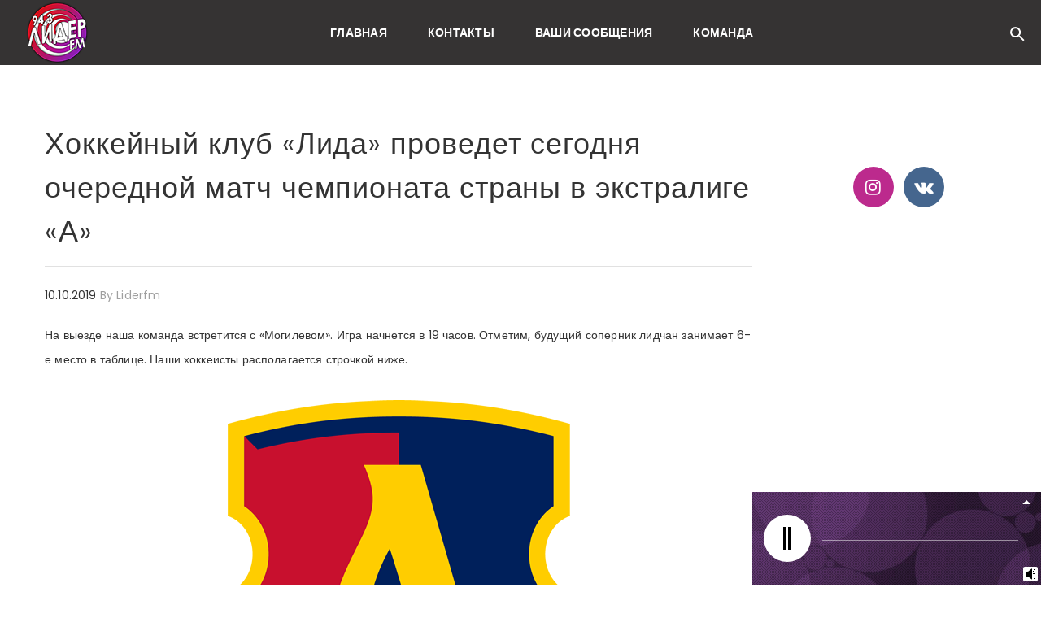

--- FILE ---
content_type: text/html; charset=UTF-8
request_url: https://liderfm.by/2019/10/10/hokkejnyj-klub-lida-provedet-segodnya-ocherednoj-match-chempionata-strany-v-ekstralige-a-10/
body_size: 19517
content:




    <!DOCTYPE html>
    <!--[if IE 9]>
    <html class="no-js ie9" lang="ru-RU">
    <![endif]-->
    <!--[if gt IE 9]><!-->
<html class="no-js" lang="ru-RU">
    <!--<![endif]-->

    <head>
        <meta charset="UTF-8">
        <!-- Always force latest IE rendering engine (even in intranet) & Chrome Frame -->
        <!--[if IE ]>
        <meta http-equiv="X-UA-Compatible" content="IE=edge,chrome=1">
        <![endif]-->
        <link rel="profile" href="https://gmpg.org/xfn/11">
		        <meta name="viewport" content="width=device-width, initial-scale=1">
        <meta name="viewport" content="width=device-width, initial-scale=1">
        <meta name="apple-mobile-web-app-capable" content="yes">
        <meta name="apple-mobile-web-app-status-bar-style" content="black">

		
        <meta itemprop="name" content="Лидер FM 94,3. Слушать онлайн"/>
        <meta itemprop="url" content="https://liderfm.by"/>

												        <link rel="pingback" href="https://liderfm.by/xmlrpc.php">
		<script type="application/ld+json">{"@context":"http:\/\/schema.org","@type":"Organization","@id":"https:\/\/liderfm.by\/#organization","name":"\u041b\u0438\u0434\u0435\u0440 FM 94,3. \u0421\u043b\u0443\u0448\u0430\u0442\u044c \u043e\u043d\u043b\u0430\u0439\u043d","url":"https:\/\/liderfm.by","potentialAction":{"@type":"SearchAction","target":"https:\/\/liderfm.by\/?s={search_term_string}","query-input":"required name=search_term_string"},"logo":"https:\/\/liderfm.by\/wp-content\/uploads\/2018\/12\/logo_f.png","sameAs":["https:\/\/www.instagram.com\/liderfm94.3\/","https:\/\/vk.com\/lider_fm"]}</script><meta name='robots' content='index, follow, max-image-preview:large, max-snippet:-1, max-video-preview:-1' />

	<!-- This site is optimized with the Yoast SEO Premium plugin v16.4 (Yoast SEO v16.4) - https://yoast.com/wordpress/plugins/seo/ -->
	<title>Хоккейный клуб «Лида» проведет сегодня очередной матч чемпионата страны в экстралиге «А»</title>
	<link rel="canonical" href="https://liderfm.by/2019/10/10/hokkejnyj-klub-lida-provedet-segodnya-ocherednoj-match-chempionata-strany-v-ekstralige-a-10/" />
	<meta property="og:locale" content="ru_RU" />
	<meta property="og:type" content="article" />
	<meta property="og:title" content="Хоккейный клуб «Лида» проведет сегодня очередной матч чемпионата страны в экстралиге «А»" />
	<meta property="og:description" content="На выезде наша команда встретится с «Могилевом». Игра начнется в 19 часов. Отметим, будущий соперник лидчан занимает 6-е место в таблице. Наши хоккеисты располагается строчкой ниже." />
	<meta property="og:url" content="https://liderfm.by/2019/10/10/hokkejnyj-klub-lida-provedet-segodnya-ocherednoj-match-chempionata-strany-v-ekstralige-a-10/" />
	<meta property="og:site_name" content="Лидер FM 94,3. Слушать онлайн" />
	<meta property="article:publisher" content="https://www.facebook.com/profile.php?id=100023386391358&amp;__tn__=,dCH-R-R&amp;eid=ARBs2ZO4hiUFMgf2j4st4ZeRk2A6xkcKCi1sh12-O78pMWc7EuE4HmXfLEthkFh0QXvQNL9Sufy7yLcF&amp;hc_ref=ARQ1xALA7cvNEhydcSg8zMYDMFBuHKSc2NoILlQNdjBvzJjCU1U8SwLnRwd3NKw1gxA&amp;fref=nf" />
	<meta property="article:published_time" content="2019-10-10T08:00:20+00:00" />
	<meta property="article:modified_time" content="2019-10-10T09:04:42+00:00" />
	<meta property="og:image" content="https://liderfm.by/wp-content/uploads/2019/10/lida-big1.png" />
	<meta property="og:image:width" content="700" />
	<meta property="og:image:height" content="500" />
	<meta name="twitter:card" content="summary_large_image" />
	<meta name="twitter:label1" content="Написано автором" />
	<meta name="twitter:data1" content="liderfm" />
	<script type="application/ld+json" class="yoast-schema-graph">{"@context":"https://schema.org","@graph":[{"@type":"WebSite","@id":"https://liderfm.by/#website","url":"https://liderfm.by/","name":"\u041b\u0438\u0434\u0435\u0440 FM 94,3. \u0421\u043b\u0443\u0448\u0430\u0442\u044c \u043e\u043d\u043b\u0430\u0439\u043d","description":"","potentialAction":[{"@type":"SearchAction","target":"https://liderfm.by/?s={search_term_string}","query-input":"required name=search_term_string"}],"inLanguage":"ru-RU"},{"@type":"ImageObject","@id":"https://liderfm.by/2019/10/10/hokkejnyj-klub-lida-provedet-segodnya-ocherednoj-match-chempionata-strany-v-ekstralige-a-10/#primaryimage","inLanguage":"ru-RU","url":"https://liderfm.by/wp-content/uploads/2019/10/lida-big1.png","contentUrl":"https://liderfm.by/wp-content/uploads/2019/10/lida-big1.png","width":700,"height":500},{"@type":"WebPage","@id":"https://liderfm.by/2019/10/10/hokkejnyj-klub-lida-provedet-segodnya-ocherednoj-match-chempionata-strany-v-ekstralige-a-10/#webpage","url":"https://liderfm.by/2019/10/10/hokkejnyj-klub-lida-provedet-segodnya-ocherednoj-match-chempionata-strany-v-ekstralige-a-10/","name":"\u0425\u043e\u043a\u043a\u0435\u0439\u043d\u044b\u0439 \u043a\u043b\u0443\u0431 \u00ab\u041b\u0438\u0434\u0430\u00bb \u043f\u0440\u043e\u0432\u0435\u0434\u0435\u0442 \u0441\u0435\u0433\u043e\u0434\u043d\u044f \u043e\u0447\u0435\u0440\u0435\u0434\u043d\u043e\u0439 \u043c\u0430\u0442\u0447 \u0447\u0435\u043c\u043f\u0438\u043e\u043d\u0430\u0442\u0430 \u0441\u0442\u0440\u0430\u043d\u044b \u0432 \u044d\u043a\u0441\u0442\u0440\u0430\u043b\u0438\u0433\u0435 \u00ab\u0410\u00bb","isPartOf":{"@id":"https://liderfm.by/#website"},"primaryImageOfPage":{"@id":"https://liderfm.by/2019/10/10/hokkejnyj-klub-lida-provedet-segodnya-ocherednoj-match-chempionata-strany-v-ekstralige-a-10/#primaryimage"},"datePublished":"2019-10-10T08:00:20+00:00","dateModified":"2019-10-10T09:04:42+00:00","author":{"@id":"https://liderfm.by/#/schema/person/8ce339a077ad98ad84419c8584f5a575"},"breadcrumb":{"@id":"https://liderfm.by/2019/10/10/hokkejnyj-klub-lida-provedet-segodnya-ocherednoj-match-chempionata-strany-v-ekstralige-a-10/#breadcrumb"},"inLanguage":"ru-RU","potentialAction":[{"@type":"ReadAction","target":["https://liderfm.by/2019/10/10/hokkejnyj-klub-lida-provedet-segodnya-ocherednoj-match-chempionata-strany-v-ekstralige-a-10/"]}]},{"@type":"BreadcrumbList","@id":"https://liderfm.by/2019/10/10/hokkejnyj-klub-lida-provedet-segodnya-ocherednoj-match-chempionata-strany-v-ekstralige-a-10/#breadcrumb","itemListElement":[{"@type":"ListItem","position":1,"item":{"@type":"WebPage","@id":"https://liderfm.by/","url":"https://liderfm.by/","name":"\u0413\u043b\u0430\u0432\u043d\u0430\u044f \u0441\u0442\u0440\u0430\u043d\u0438\u0446\u0430"}},{"@type":"ListItem","position":2,"item":{"@id":"https://liderfm.by/2019/10/10/hokkejnyj-klub-lida-provedet-segodnya-ocherednoj-match-chempionata-strany-v-ekstralige-a-10/#webpage"}}]},{"@type":"Person","@id":"https://liderfm.by/#/schema/person/8ce339a077ad98ad84419c8584f5a575","name":"liderfm","image":{"@type":"ImageObject","@id":"https://liderfm.by/#personlogo","inLanguage":"ru-RU","url":"https://secure.gravatar.com/avatar/040cfaac0a746449aef78a0659b97bc7?s=96&d=mm&r=g","contentUrl":"https://secure.gravatar.com/avatar/040cfaac0a746449aef78a0659b97bc7?s=96&d=mm&r=g","caption":"liderfm"},"url":"https://liderfm.by/author/liderfm/"}]}</script>
	<!-- / Yoast SEO Premium plugin. -->


<link rel='dns-prefetch' href='//unpkg.com' />
<link rel='dns-prefetch' href='//maps.googleapis.com' />
<link rel='dns-prefetch' href='//fonts.googleapis.com' />
<link rel='dns-prefetch' href='//s.w.org' />
<link rel="alternate" type="application/rss+xml" title="Лидер FM 94,3. Слушать онлайн &raquo; Лента" href="https://liderfm.by/feed/" />
<link rel="alternate" type="application/rss+xml" title="Лидер FM 94,3. Слушать онлайн &raquo; Лента комментариев" href="https://liderfm.by/comments/feed/" />
<link rel="alternate" type="application/rss+xml" title="Лидер FM 94,3. Слушать онлайн &raquo; Лента комментариев к &laquo;Хоккейный клуб «Лида» проведет сегодня очередной матч чемпионата страны в экстралиге «А»&raquo;" href="https://liderfm.by/2019/10/10/hokkejnyj-klub-lida-provedet-segodnya-ocherednoj-match-chempionata-strany-v-ekstralige-a-10/feed/" />
		<script type="text/javascript">
			window._wpemojiSettings = {"baseUrl":"https:\/\/s.w.org\/images\/core\/emoji\/13.0.1\/72x72\/","ext":".png","svgUrl":"https:\/\/s.w.org\/images\/core\/emoji\/13.0.1\/svg\/","svgExt":".svg","source":{"concatemoji":"https:\/\/liderfm.by\/wp-includes\/js\/wp-emoji-release.min.js?ver=5.7.14"}};
			!function(e,a,t){var n,r,o,i=a.createElement("canvas"),p=i.getContext&&i.getContext("2d");function s(e,t){var a=String.fromCharCode;p.clearRect(0,0,i.width,i.height),p.fillText(a.apply(this,e),0,0);e=i.toDataURL();return p.clearRect(0,0,i.width,i.height),p.fillText(a.apply(this,t),0,0),e===i.toDataURL()}function c(e){var t=a.createElement("script");t.src=e,t.defer=t.type="text/javascript",a.getElementsByTagName("head")[0].appendChild(t)}for(o=Array("flag","emoji"),t.supports={everything:!0,everythingExceptFlag:!0},r=0;r<o.length;r++)t.supports[o[r]]=function(e){if(!p||!p.fillText)return!1;switch(p.textBaseline="top",p.font="600 32px Arial",e){case"flag":return s([127987,65039,8205,9895,65039],[127987,65039,8203,9895,65039])?!1:!s([55356,56826,55356,56819],[55356,56826,8203,55356,56819])&&!s([55356,57332,56128,56423,56128,56418,56128,56421,56128,56430,56128,56423,56128,56447],[55356,57332,8203,56128,56423,8203,56128,56418,8203,56128,56421,8203,56128,56430,8203,56128,56423,8203,56128,56447]);case"emoji":return!s([55357,56424,8205,55356,57212],[55357,56424,8203,55356,57212])}return!1}(o[r]),t.supports.everything=t.supports.everything&&t.supports[o[r]],"flag"!==o[r]&&(t.supports.everythingExceptFlag=t.supports.everythingExceptFlag&&t.supports[o[r]]);t.supports.everythingExceptFlag=t.supports.everythingExceptFlag&&!t.supports.flag,t.DOMReady=!1,t.readyCallback=function(){t.DOMReady=!0},t.supports.everything||(n=function(){t.readyCallback()},a.addEventListener?(a.addEventListener("DOMContentLoaded",n,!1),e.addEventListener("load",n,!1)):(e.attachEvent("onload",n),a.attachEvent("onreadystatechange",function(){"complete"===a.readyState&&t.readyCallback()})),(n=t.source||{}).concatemoji?c(n.concatemoji):n.wpemoji&&n.twemoji&&(c(n.twemoji),c(n.wpemoji)))}(window,document,window._wpemojiSettings);
		</script>
		<style type="text/css">
img.wp-smiley,
img.emoji {
	display: inline !important;
	border: none !important;
	box-shadow: none !important;
	height: 1em !important;
	width: 1em !important;
	margin: 0 .07em !important;
	vertical-align: -0.1em !important;
	background: none !important;
	padding: 0 !important;
}
</style>
	<link rel='stylesheet' id='wpb-google-fonts-PT-Sans-css'  href='https://fonts.googleapis.com/css?family=PT+Sans%3A400%2C700&#038;ver=5.7.14' type='text/css' media='all' />
<link rel='stylesheet' id='audio9-html5_site_css-css'  href='https://liderfm.by/wp-content/plugins/lbg-audio9_html5_radio_zuper/audio9_html5_radio_zuper/audio9_html5.css?ver=5.7.14' type='text/css' media='all' />
<link rel='stylesheet' id='wp-block-library-css'  href='https://liderfm.by/wp-includes/css/dist/block-library/style.min.css?ver=5.7.14' type='text/css' media='all' />
<link rel='stylesheet' id='ae-pro-css-css'  href='https://liderfm.by/wp-content/plugins/anywhere-elementor-pro/includes/assets/css/ae-pro.min.css?ver=5.7.14' type='text/css' media='all' />
<style id='ae-pro-css-inline-css' type='text/css'>
.ae-featured-bg-source-post.ae-featured-img-size-thumbnail{ background-image:url(https://liderfm.by/wp-content/uploads/2019/10/lida-big1-80x80.png); }.ae-featured-bg-source-post.ae-featured-img-size-medium{ background-image:url(https://liderfm.by/wp-content/uploads/2019/10/lida-big1-650x366.png); }.ae-featured-bg-source-post.ae-featured-img-size-medium_large{ background-image:url(https://liderfm.by/wp-content/uploads/2019/10/lida-big1.png); }.ae-featured-bg-source-post.ae-featured-img-size-large{ background-image:url(https://liderfm.by/wp-content/uploads/2019/10/lida-big1.png); }.ae-featured-bg-source-post.ae-featured-img-size-full{ background-image:url(https://liderfm.by/wp-content/uploads/2019/10/lida-big1.png); }.ae-featured-bg-source-post.ae-featured-img-size-1536x1536{ background-image:url(https://liderfm.by/wp-content/uploads/2019/10/lida-big1.png); }.ae-featured-bg-source-post.ae-featured-img-size-2048x2048{ background-image:url(https://liderfm.by/wp-content/uploads/2019/10/lida-big1.png); }.ae-featured-bg-source-post.ae-featured-img-size-the_grid_size1{ background-image:url(https://liderfm.by/wp-content/uploads/2019/10/lida-big1-500x500.png); }.ae-featured-bg-source-post.ae-featured-img-size-the_grid_size2{ background-image:url(https://liderfm.by/wp-content/uploads/2019/10/lida-big1-500x500.png); }.ae-featured-bg-source-post.ae-featured-img-size-the_grid_size3{ background-image:url(https://liderfm.by/wp-content/uploads/2019/10/lida-big1-700x500.png); }.ae-featured-bg-source-post.ae-featured-img-size-the_grid_size4{ background-image:url(https://liderfm.by/wp-content/uploads/2019/10/lida-big1.png); }.ae-featured-bg-source-post.ae-featured-img-size-the_grid_size5{ background-image:url(https://liderfm.by/wp-content/uploads/2019/10/lida-big1-500x357.png); }.ae-featured-bg-source-post.ae-featured-img-size-dima-post-standard-image{ background-image:url(https://liderfm.by/wp-content/uploads/2019/10/lida-big1.png); }.ae-featured-bg-source-post.ae-featured-img-size-dima-grid-image{ background-image:url(https://liderfm.by/wp-content/uploads/2019/10/lida-big1-585x385.png); }.ae-featured-bg-source-post.ae-featured-img-size-dima-related-image{ background-image:url(https://liderfm.by/wp-content/uploads/2019/10/lida-big1-370x245.png); }.ae-featured-bg-source-post.ae-featured-img-size-dima-massonry-image{ background-image:url(https://liderfm.by/wp-content/uploads/2019/10/lida-big1-585x418.png); }.ae-featured-bg-source-post.ae-featured-img-size-dima-big-image-single{ background-image:url(https://liderfm.by/wp-content/uploads/2019/10/lida-big1.png); }.ae-featured-bg-source-post.ae-featured-img-size-asg_thumbnail{ background-image:url(https://liderfm.by/wp-content/uploads/2019/10/lida-big1.png); }
.ae-featured-bg-source-post.ae-featured-img-size-thumbnail{ background-image:url(https://liderfm.by/wp-content/uploads/2019/10/lida-big1-80x80.png); }.ae-featured-bg-source-post.ae-featured-img-size-medium{ background-image:url(https://liderfm.by/wp-content/uploads/2019/10/lida-big1-650x366.png); }.ae-featured-bg-source-post.ae-featured-img-size-medium_large{ background-image:url(https://liderfm.by/wp-content/uploads/2019/10/lida-big1.png); }.ae-featured-bg-source-post.ae-featured-img-size-large{ background-image:url(https://liderfm.by/wp-content/uploads/2019/10/lida-big1.png); }.ae-featured-bg-source-post.ae-featured-img-size-full{ background-image:url(https://liderfm.by/wp-content/uploads/2019/10/lida-big1.png); }.ae-featured-bg-source-post.ae-featured-img-size-1536x1536{ background-image:url(https://liderfm.by/wp-content/uploads/2019/10/lida-big1.png); }.ae-featured-bg-source-post.ae-featured-img-size-2048x2048{ background-image:url(https://liderfm.by/wp-content/uploads/2019/10/lida-big1.png); }.ae-featured-bg-source-post.ae-featured-img-size-the_grid_size1{ background-image:url(https://liderfm.by/wp-content/uploads/2019/10/lida-big1-500x500.png); }.ae-featured-bg-source-post.ae-featured-img-size-the_grid_size2{ background-image:url(https://liderfm.by/wp-content/uploads/2019/10/lida-big1-500x500.png); }.ae-featured-bg-source-post.ae-featured-img-size-the_grid_size3{ background-image:url(https://liderfm.by/wp-content/uploads/2019/10/lida-big1-700x500.png); }.ae-featured-bg-source-post.ae-featured-img-size-the_grid_size4{ background-image:url(https://liderfm.by/wp-content/uploads/2019/10/lida-big1.png); }.ae-featured-bg-source-post.ae-featured-img-size-the_grid_size5{ background-image:url(https://liderfm.by/wp-content/uploads/2019/10/lida-big1-500x357.png); }.ae-featured-bg-source-post.ae-featured-img-size-dima-post-standard-image{ background-image:url(https://liderfm.by/wp-content/uploads/2019/10/lida-big1.png); }.ae-featured-bg-source-post.ae-featured-img-size-dima-grid-image{ background-image:url(https://liderfm.by/wp-content/uploads/2019/10/lida-big1-585x385.png); }.ae-featured-bg-source-post.ae-featured-img-size-dima-related-image{ background-image:url(https://liderfm.by/wp-content/uploads/2019/10/lida-big1-370x245.png); }.ae-featured-bg-source-post.ae-featured-img-size-dima-massonry-image{ background-image:url(https://liderfm.by/wp-content/uploads/2019/10/lida-big1-585x418.png); }.ae-featured-bg-source-post.ae-featured-img-size-dima-big-image-single{ background-image:url(https://liderfm.by/wp-content/uploads/2019/10/lida-big1.png); }.ae-featured-bg-source-post.ae-featured-img-size-asg_thumbnail{ background-image:url(https://liderfm.by/wp-content/uploads/2019/10/lida-big1.png); }
</style>
<link rel='stylesheet' id='vegas-css-css'  href='https://liderfm.by/wp-content/plugins/anywhere-elementor-pro/includes/assets/lib/vegas/vegas.min.css?ver=5.7.14' type='text/css' media='all' />
<link rel='stylesheet' id='ae-swiper-css'  href='https://liderfm.by/wp-content/plugins/anywhere-elementor-pro/includes/assets/lib/swiper/css/swiper.min.css?ver=5.7.14' type='text/css' media='all' />
<link rel='stylesheet' id='contact-form-7-css'  href='https://liderfm.by/wp-content/plugins/contact-form-7/includes/css/styles.css?ver=5.0.4' type='text/css' media='all' />
<link rel='stylesheet' id='essential_addons_elementor-slick-css-css'  href='https://liderfm.by/wp-content/plugins/essential-addons-elementor/assets/slick/slick.css?ver=5.7.14' type='text/css' media='all' />
<link rel='stylesheet' id='essential_addons_elementor-css-css'  href='https://liderfm.by/wp-content/plugins/essential-addons-elementor/assets/css/essential-addons-elementor.css?ver=5.7.14' type='text/css' media='all' />
<link rel='stylesheet' id='essential_addons_lightbox-css-css'  href='https://liderfm.by/wp-content/plugins/essential-addons-elementor/assets/css/lity.min.css?ver=5.7.14' type='text/css' media='all' />
<link rel='stylesheet' id='essential_addons_flipster-css-css'  href='https://liderfm.by/wp-content/plugins/essential-addons-elementor/assets/flip-carousel/jquery.flipster.min.css?ver=5.7.14' type='text/css' media='all' />
<link rel='stylesheet' id='essential_addons_flickity-css-css'  href='https://liderfm.by/wp-content/plugins/essential-addons-elementor/assets/css/flickity.css?ver=5.7.14' type='text/css' media='all' />
<link rel='stylesheet' id='essential_addons_interactive-card-css-css'  href='https://liderfm.by/wp-content/plugins/essential-addons-elementor/assets/interactive-card/interactive-card.css?ver=5.7.14' type='text/css' media='all' />
<link rel='stylesheet' id='onionbuzz-frontend-css-frontend.css-css'  href='https://liderfm.by/wp-content/plugins/onionbuzz/static/frontend/css/frontend.css?ver=1.2.4' type='text/css' media='all' />
<link rel='stylesheet' id='onionbuzz-frontend-css-widget-leaderboard.css-css'  href='https://liderfm.by/wp-content/plugins/onionbuzz/static/frontend/css/widget-leaderboard.css?ver=1.2.4' type='text/css' media='all' />
<link rel='stylesheet' id='onionbuzz-vendors-animations-animations.css-css'  href='https://liderfm.by/wp-content/plugins/onionbuzz/static/vendors/animations/animations.css?ver=1.2.4' type='text/css' media='all' />
<link rel='stylesheet' id='noor-style-css'  href='https://liderfm.by/wp-content/themes/noor/framework/asset/site/css/styles/noor_main/style.css?ver=2.9.2' type='text/css' media='all' />
<link rel='stylesheet' id='fancybox-css-css'  href='https://liderfm.by/wp-content/themes/noor/framework/asset/site/css/styles/noor_main/fancybox.css?ver=2.9.2' type='text/css' media='all' />
<link rel='stylesheet' id='mediaelement-css-css'  href='https://liderfm.by/wp-content/themes/noor/framework/asset/site/css/styles/noor_main/mediaelementplayer.css?ver=2.9.2' type='text/css' media='all' />
<link rel='stylesheet' id='dima-font-custom-css'  href='https://fonts.googleapis.com/css?family=Poppins%3A300%2C400%2C400italic%2C300italic%7CPoppins%3A700%7CPoppins%3A400%7CMaven+Pro%3A500%7CPoppins%3A700%7CImpact%2C+Charcoal%2C+sans-serif%3A700%7CVerdana%2C+Geneva%2C+sans-serif%3A700%7CPoppins%3A700%7CPoppins%3A700%7CArial+Black%2C+Gadget%2C+sans-serif%3A700&#038;subset=latin&#038;ver=2.9.2' type='text/css' media='all' />
<link rel='stylesheet' id='fontawesome-css'  href='https://liderfm.by/wp-content/themes/noor/framework/asset/site/css/styles//font-awesome.min.css?ver=2.9.2' type='text/css' media='all' />
<link rel='stylesheet' id='cherry-handler-css-css'  href='https://liderfm.by/wp-content/plugins/jet-blog/cherry-framework/modules/cherry-handler/assets/css/cherry-handler-styles.min.css?ver=1.5.10' type='text/css' media='all' />
<link rel='stylesheet' id='jet-elements-css'  href='https://liderfm.by/wp-content/plugins/jet-elements/assets/css/jet-elements.css?ver=1.10.1' type='text/css' media='all' />
<link rel='stylesheet' id='jet-elements-skin-css'  href='https://liderfm.by/wp-content/plugins/jet-elements/assets/css/jet-elements-skin.css?ver=1.10.1' type='text/css' media='all' />
<link rel='stylesheet' id='jet-slider-pro-css-css'  href='https://liderfm.by/wp-content/plugins/jet-elements/assets/css/lib/slider-pro/slider-pro.min.css?ver=1.3.0' type='text/css' media='all' />
<link rel='stylesheet' id='jet-juxtapose-css-css'  href='https://liderfm.by/wp-content/plugins/jet-elements/assets/css/lib/juxtapose/juxtapose.css?ver=1.3.0' type='text/css' media='all' />
<link rel='stylesheet' id='elementor-icons-css'  href='https://liderfm.by/wp-content/plugins/elementor/assets/lib/eicons/css/elementor-icons.min.css?ver=3.8.0' type='text/css' media='all' />
<link rel='stylesheet' id='font-awesome-css'  href='https://liderfm.by/wp-content/plugins/elementor/assets/lib/font-awesome/css/font-awesome.min.css?ver=4.7.0' type='text/css' media='all' />
<link rel='stylesheet' id='elementor-animations-css'  href='https://liderfm.by/wp-content/plugins/elementor/assets/lib/animations/animations.min.css?ver=2.2.1' type='text/css' media='all' />
<link rel='stylesheet' id='elementor-frontend-css'  href='https://liderfm.by/wp-content/plugins/elementor/assets/css/frontend.min.css?ver=2.2.1' type='text/css' media='all' />
<link rel='stylesheet' id='elementor-pro-css'  href='https://liderfm.by/wp-content/plugins/elementor-pro/assets/css/frontend.min.css?ver=2.0.9' type='text/css' media='all' />
<link rel='stylesheet' id='uael-frontend-css'  href='https://liderfm.by/wp-content/plugins/ultimate-elementor/assets/min-css/uael-frontend.min.css?ver=1.3.0' type='text/css' media='all' />
<link rel='stylesheet' id='jet-blog-css'  href='https://liderfm.by/wp-content/plugins/jet-blog/assets/css/jet-blog.css?ver=2.1.5' type='text/css' media='all' />
<link rel='stylesheet' id='jet-engine-frontend-css'  href='https://liderfm.by/wp-content/plugins/jet-engine/assets/css/frontend.css?ver=5.7.14' type='text/css' media='all' />
<link rel='stylesheet' id='jet-parallax-frontend-css'  href='https://liderfm.by/wp-content/plugins/jet-parallax/assets/css/jet-parallax-frontend.css?ver=1.0.3' type='text/css' media='all' />
<link rel='stylesheet' id='jet-tricks-frontend-css'  href='https://liderfm.by/wp-content/plugins/jet-tricks/assets/css/jet-tricks-frontend.css?ver=1.0.0' type='text/css' media='all' />
<link rel='stylesheet' id='elementor-global-css'  href='https://liderfm.by/wp-content/uploads/elementor/css/global.css?ver=1591880380' type='text/css' media='all' />
<link rel='stylesheet' id='awesome-gallery-css'  href='https://liderfm.by/wp-content/plugins/awesome-gallery/assets/css/awesome-gallery.css?ver=2.2.3' type='text/css' media='all' />
<link rel='stylesheet' id='the-grid-css'  href='https://liderfm.by/wp-content/plugins/the-grid/frontend/assets/css/the-grid.min.css?ver=2.7.1' type='text/css' media='all' />
<style id='the-grid-inline-css' type='text/css'>
.tolb-holder{background:rgba(0,0,0,0.8)}.tolb-holder .tolb-close,.tolb-holder .tolb-title,.tolb-holder .tolb-counter,.tolb-holder .tolb-next i,.tolb-holder .tolb-prev i{color:#ffffff}.tolb-holder .tolb-load{border-color:rgba(255,255,255,0.2);border-left:3px solid #ffffff}
.to-heart-icon,.to-heart-icon svg,.to-post-like,.to-post-like .to-like-count{position:relative;display:inline-block}.to-post-like{width:auto;cursor:pointer;font-weight:400}.to-heart-icon{float:left;margin:0 4px 0 0}.to-heart-icon svg{overflow:visible;width:15px;height:14px}.to-heart-icon g{-webkit-transform:scale(1);transform:scale(1)}.to-heart-icon path{-webkit-transform:scale(1);transform:scale(1);transition:fill .4s ease,stroke .4s ease}.no-liked .to-heart-icon path{fill:#999;stroke:#999}.empty-heart .to-heart-icon path{fill:transparent!important;stroke:#999}.liked .to-heart-icon path,.to-heart-icon svg:hover path{fill:#ff6863!important;stroke:#ff6863!important}@keyframes heartBeat{0%{transform:scale(1)}20%{transform:scale(.8)}30%{transform:scale(.95)}45%{transform:scale(.75)}50%{transform:scale(.85)}100%{transform:scale(.9)}}@-webkit-keyframes heartBeat{0%,100%,50%{-webkit-transform:scale(1)}20%{-webkit-transform:scale(.8)}30%{-webkit-transform:scale(.95)}45%{-webkit-transform:scale(.75)}}.heart-pulse g{-webkit-animation-name:heartBeat;animation-name:heartBeat;-webkit-animation-duration:1s;animation-duration:1s;-webkit-animation-iteration-count:infinite;animation-iteration-count:infinite;-webkit-transform-origin:50% 50%;transform-origin:50% 50%}.to-post-like a{color:inherit!important;fill:inherit!important;stroke:inherit!important}
</style>
<link rel='stylesheet' id='google-fonts-1-css'  href='https://fonts.googleapis.com/css?family=Roboto%3A100%2C100italic%2C200%2C200italic%2C300%2C300italic%2C400%2C400italic%2C500%2C500italic%2C600%2C600italic%2C700%2C700italic%2C800%2C800italic%2C900%2C900italic%7CRoboto+Slab%3A100%2C100italic%2C200%2C200italic%2C300%2C300italic%2C400%2C400italic%2C500%2C500italic%2C600%2C600italic%2C700%2C700italic%2C800%2C800italic%2C900%2C900italic&#038;subset=cyrillic&#038;ver=5.7.14' type='text/css' media='all' />
<link rel='stylesheet' id='quick_chat_style_sheet-css'  href='https://liderfm.by/wp-content/plugins/quick-chat/css/quick-chat.css?ver=5.7.14' type='text/css' media='all' />
<!--[if lt IE 8]>
<link rel='stylesheet' id='quick_chat_ie_style_sheet-css'  href='https://liderfm.by/wp-content/plugins/quick-chat/css/quick-chat-ie.css?ver=5.7.14' type='text/css' media='all' />
<![endif]-->
<script type='text/javascript' id='jquery-core-js-extra'>
/* <![CDATA[ */
var uael = {"ajax_url":"https:\/\/liderfm.by\/wp-admin\/admin-ajax.php"};
var pxdm_js = {"is_rtl":"","sticky_behavior":"default","is_gutenberg ":"","DIMA_TEMPLATE_URL":"https:\/\/liderfm.by\/wp-content\/themes\/noor","is_lazy_image":"","is_singular":"1","ad_blocker_detector":"","animation_active":"1"};
/* ]]> */
</script>
<script type='text/javascript' src='https://liderfm.by/wp-includes/js/jquery/jquery.min.js?ver=3.5.1' id='jquery-core-js'></script>
<script type='text/javascript' src='https://liderfm.by/wp-includes/js/jquery/jquery-migrate.min.js?ver=3.3.2' id='jquery-migrate-js'></script>
<script type='text/javascript' src='https://liderfm.by/wp-content/plugins/lbg-audio9_html5_radio_zuper/audio9_html5_radio_zuper/js/jquery.mousewheel.min.js?ver=5.7.14' id='lbg-mousewheel-js'></script>
<script type='text/javascript' src='https://liderfm.by/wp-content/plugins/lbg-audio9_html5_radio_zuper/audio9_html5_radio_zuper/js/jquery.touchSwipe.min.js?ver=5.7.14' id='lbg-touchSwipe-js'></script>
<script type='text/javascript' src='https://liderfm.by/wp-content/plugins/lbg-audio9_html5_radio_zuper/audio9_html5_radio_zuper/js/audio9_html5.js?ver=5.7.14' id='lbg-audio9_html5-js'></script>
<script type='text/javascript' src='https://liderfm.by/wp-content/plugins/essential-addons-elementor/assets/js/flickity.pkgd.min.js?ver=1.0' id='essential_addons_elementor-flickity-js-js'></script>
<script type='text/javascript' src='https://maps.googleapis.com/maps/api/js?key&#038;ver=1.0' id='essential_addons_elementor-google-map-api-js'></script>
<script type='text/javascript' src='https://liderfm.by/wp-content/plugins/essential-addons-elementor/assets/js/gmap.js?ver=1.0' id='essential_addons_elementor-gmap-js-js'></script>
<script type='text/javascript' src='https://liderfm.by/wp-content/themes/noor/framework/asset/site/js/core/modernizr-custom.js?ver=2.9.2' id='modernizr-js-js'></script>
<script type='text/javascript' src='https://liderfm.by/wp-content/themes/noor/framework/asset/site/js/init-es6.js?ver=2.9.2' id='dima_init_js-js'></script>
<script type='text/javascript' src='https://liderfm.by/wp-content/themes/noor/framework/asset/site/js/module/bootstrap.min.js?ver=2.9.2' id='bootstrap-js'></script>
<script type='text/javascript' src='https://liderfm.by/wp-content/themes/noor/framework/asset/site/js/module/bootstrap-transition.js?ver=2.9.2' id='bootstrap-transition-js'></script>
<script type='text/javascript' src='https://liderfm.by/wp-content/themes/noor/framework/asset/site/js/module/countup.js?ver=2.9.2' id='countup-js'></script>
<script type='text/javascript' src='https://liderfm.by/wp-content/themes/noor/framework/asset/site/js/module/dropkick.js?ver=2.9.2' id='dropkick-js'></script>
<script type='text/javascript' src='https://liderfm.by/wp-content/themes/noor/framework/asset/site/js/module/headroom.min.js?ver=2.9.2' id='headroom-js'></script>
<script type='text/javascript' src='https://liderfm.by/wp-content/themes/noor/framework/asset/site/js/module/hoverintent.js?ver=2.9.2' id='hoverintent-js'></script>
<script type='text/javascript' src='https://liderfm.by/wp-content/themes/noor/framework/asset/site/js/module/ie.js?ver=2.9.2' id='dima-ie-js'></script>
<script type='text/javascript' src='https://liderfm.by/wp-content/themes/noor/framework/asset/site/js/module/isotope.pkgd.min.js?ver=2.9.2' id='isotope.pkgd-js'></script>
<script type='text/javascript' src='https://liderfm.by/wp-content/themes/noor/framework/asset/site/js/module/layout-modes/fit-rows.js?ver=2.9.2' id='fit-rows-js'></script>
<script type='text/javascript' src='https://liderfm.by/wp-content/themes/noor/framework/asset/site/js/module/layout-modes/vertical.js?ver=2.9.2' id='vertical-js'></script>
<script type='text/javascript' src='https://liderfm.by/wp-content/themes/noor/framework/asset/site/js/module/jquery.knob.js?ver=2.9.2' id='jquery.knob-js'></script>
<script type='text/javascript' src='https://liderfm.by/wp-content/themes/noor/framework/asset/site/js/module/jquery.scrollto-min.js?ver=2.9.2' id='jquery.scrollto-js'></script>
<script type='text/javascript' src='https://liderfm.by/wp-content/themes/noor/framework/asset/site/js/module/jquery.validate.min.js?ver=2.9.2' id='jquery.validate-js'></script>
<script type='text/javascript' src='https://liderfm.by/wp-content/themes/noor/framework/asset/site/js/module/perfect-scrollbar.js?ver=2.9.2' id='perfect-scrollbar-js'></script>
<script type='text/javascript' src='https://liderfm.by/wp-content/themes/noor/framework/asset/site/js/module/jquery-ui.min.js?ver=2.9.2' id='jquery-ui-js'></script>
<script type='text/javascript' src='https://liderfm.by/wp-content/themes/noor/framework/asset/site/js/module/packery-mode.pkgd.min.js?ver=2.9.2' id='packery-mode.pkgd-js'></script>
<script type='text/javascript' src='https://liderfm.by/wp-content/themes/noor/framework/asset/site/js/module/skrollr.js?ver=2.9.2' id='skrollr-js'></script>
<script type='text/javascript' src='https://liderfm.by/wp-content/themes/noor/framework/asset/site/js/module/theia-sticky-sidebar.min.js?ver=2.9.2' id='theia-sticky-sidebar-js'></script>
<script type='text/javascript' src='https://liderfm.by/wp-content/themes/noor/framework/asset/site/js/module/waves.js?ver=2.9.2' id='waves-js'></script>
<script type='text/javascript' src='https://liderfm.by/wp-content/themes/noor/framework/asset/site/js/module/waypoints.min.js?ver=2.9.2' id='waypoints-js-js'></script>
<link rel="https://api.w.org/" href="https://liderfm.by/wp-json/" /><link rel="alternate" type="application/json" href="https://liderfm.by/wp-json/wp/v2/posts/7499" /><link rel="EditURI" type="application/rsd+xml" title="RSD" href="https://liderfm.by/xmlrpc.php?rsd" />
<link rel="wlwmanifest" type="application/wlwmanifest+xml" href="https://liderfm.by/wp-includes/wlwmanifest.xml" /> 
<meta name="generator" content="WordPress 5.7.14" />
<link rel='shortlink' href='https://liderfm.by/?p=7499' />
<link rel="alternate" type="application/json+oembed" href="https://liderfm.by/wp-json/oembed/1.0/embed?url=https%3A%2F%2Fliderfm.by%2F2019%2F10%2F10%2Fhokkejnyj-klub-lida-provedet-segodnya-ocherednoj-match-chempionata-strany-v-ekstralige-a-10%2F" />
<link rel="alternate" type="text/xml+oembed" href="https://liderfm.by/wp-json/oembed/1.0/embed?url=https%3A%2F%2Fliderfm.by%2F2019%2F10%2F10%2Fhokkejnyj-klub-lida-provedet-segodnya-ocherednoj-match-chempionata-strany-v-ekstralige-a-10%2F&#038;format=xml" />

<!-- Onionbuzz Custom CSS -->
<style type="text/css">

</style>
<!-- Onionbuzz Custom CSS END -->
<script type="text/javascript">window.onionbuzz_params = {"ajax_url":"https:\/\/liderfm.by\/wp-admin\/admin-ajax.php","is_mobile":false};</script><link rel="icon" href="https://liderfm.by/wp-content/uploads/2018/12/cropped-logo_f-32x32.png" sizes="32x32" />
<link rel="icon" href="https://liderfm.by/wp-content/uploads/2018/12/cropped-logo_f-192x192.png" sizes="192x192" />
<link rel="apple-touch-icon" href="https://liderfm.by/wp-content/uploads/2018/12/cropped-logo_f-180x180.png" />
<meta name="msapplication-TileImage" content="https://liderfm.by/wp-content/uploads/2018/12/cropped-logo_f-270x270.png" />
<style id="dima-customizer-generated-css" type="text/css">.loader-sticker{background-color:#ffffff}.page-section-content{padding:150px 0}.title_container .header-title,h1{font-weight:700}h2,h2 a,a h2,h2 a:hover,a:hover h2{color:#333333}h3,h3 a,a h3 h3 a:hover,a:hover h3{color:#333333}h4,h4 a,a h4,h4 a:hover,a:hover h4{color:#333333}h5,h5 a,a h5,h5 a:hover,a:hover h5{color:#333333}h6,h6 a,a h6,h6 a:hover,a:hover h6{color:#333333}body,p{color:#333333}.navbar_is_dark .dima-navbar-wrap.mobile-nav.dima-navbar-wrap .dima-navbar .mobile-nav-head,.navbar_is_dark.vertical-menu.vertical-menu .dima-navbar-wrap.desk-nav .dima-navbar.dima-navbar-vertical .dima-copyright,.navbar_is_dark.vertical-menu.vertical-menu .dima-navbar-wrap.desk-nav .dima-navbar.dima-navbar-vertical .logo,.vertical-menu .dima-navbar-wrap.desk-nav .dima-navbar.dima-navbar-vertical .dima-copyright,.vertical-menu .dima-navbar-wrap.desk-nav .dima-navbar.dima-navbar-vertical .logo,.navbar_is_dark .dima-navbar-wrap.desk-nav .dima-navbar,.navbar_is_dark.vertical-menu .dima-navbar-wrap.desk-nav .dima-navbar.dima-navbar-vertical,.vertical-menu .dima-navbar-wrap.desk-nav .dima-navbar.dima-navbar-vertical,.dima-navbar{background-color:#353333}.navbar_is_dark .dima-navbar-wrap.desk-nav .dima-navbar.fix-headroom.fixed-pinned:not(.fixed-top),.dima-navbar-wrap.desk-nav .dima-navbar.fix-headroom.fixed-pinned:not(.fixed-top),.navbar_is_dark .dima-navbar-wrap.mobile-nav .dima-navbar.fix_nav .mobile-nav-head,.dima-navbar-wrap.mobile-nav .dima-navbar.fix_nav .mobile-nav-head,.navbar_is_dark .dima-navbar-wrap.desk-nav .dima-navbar.fix_nav,.dima-navbar-wrap.desk-nav .dima-navbar.fix_nav{background-color:#dd3333}.navbar_is_dark .dima-navbar-wrap .dima-nav.icon-menu .badge-number,.dima-navbar-wrap .dima-nav.icon-menu .badge-number,.dima-navbar-wrap .dima-topbar .icon_text .dima-topbar-txt,.navbar_is_dark .dima-navbar-wrap .dima-topbar .icon_text .dima-topbar-txt,.navbar_is_dark .dima-navbar-wrap .dima-nav > li > a,.navbar_is_dark .dima-navbar-wrap .dima-nav.nav-primary > li > a,.dima-nav > li > a{color:#ffffff}.dima-navbar-wrap .dima-topbar .icon_text .dima-topbar-icon svg,.navbar_is_dark .dima-navbar-wrap .dima-topbar .icon_text .dima-topbar-icon svg{fill:#ffffff}.dima-navbar-wrap .dima-nav.nav-primary > li > a{letter-spacing:}.navbar_is_dark .dima-navbar-wrap .dima-nav > li > a:hover,.navbar_is_dark .dima-navbar-wrap .dima-nav.nav-primary > li > a:hover,.dima-nav > li > a:hover{color:#d1d1d1}.dima-navbar.dima-navbar-line .dima-nav.nav-primary > li > a:before,.navbar_is_dark .dima-navbar.dima-navbar-line .dima-nav.nav-primary > li > a:before{background:#ffffff}.navbar_is_dark .dima-navbar-wrap.fixed .dima-nav.icon-menu .badge-number,.dima-navbar-wrap.fixed .dima-nav.icon-menu .badge-number,.dima-navbar-wrap.fixed .dima-topbar .icon_text .dima-topbar-txt,.navbar_is_dark .dima-navbar-wrap.fixed .dima-topbar .icon_text .dima-topbar-txt,.navbar_is_dark .dima-navbar-wrap.fixed .dima-nav > li > a,.dima-navbar-wrap.fixed .dima-nav > li > a{color:#ffffff}.dima-navbar-wrap.fixed .dima-topbar .icon_text .dima-topbar-icon svg,.navbar_is_dark .dima-navbar-wrap.fixed .dima-topbar .icon_text .dima-topbar-icon svg{fill:#ffffff}.dima-nav-tag.dima-tag-btn-menu .dima-button{background-color:#333333;color:#ffffff}.navbar_is_dark .dima-navbar-wrap .big_nav,.navbar_is_dark .dima-navbar-wrap.desk-nav .dima-navbar,.navbar_is_dark .dima-navbar-wrap .dima-navbar,.mobile-nav.dima-navbar-wrap .mobile-nav-head,.framed .title_container .page-section-content,.dima-navbar-wrap.desk-nav .dima-navbar .dima-nav-tag .dima-nav .sub-menu,.dima-navbar{-webkit-box-shadow:inset 0 0 0 1px rgba(0,0,0,0);box-shadow:inset 0 0 0 1px rgba(0,0,0,0)}.navbar_is_dark .dima-navbar-wrap.desk-nav .start-burger-menu,.navbar_is_dark.vertical-menu .dima-navbar-wrap.desk-nav .dima-navbar.dima-navbar-vertical .dima-copyright .copyright,.navbar_is_dark.vertical-menu .dima-navbar-wrap.desk-nav .dima-navbar.dima-navbar-vertical .dima-nav-tag.dima-tag-icon-menu > ul:first-child > li:last-child,.navbar_is_dark.vertical-menu .dima-navbar-wrap.desk-nav .dima-navbar.dima-navbar-vertical .dima-nav-tag .dima-nav.icon-menu > li,.navbar_is_dark.vertical-menu .dima-navbar-wrap.desk-nav .dima-navbar.dima-navbar-vertical .logo,.navbar_is_dark .dima-navbar-wrap .dima-nav.icon-menu > li,.dima-navbar-wrap .dima-nav.icon-menu > li,.title_container hr,.mobile-nav.dima-navbar-wrap .dima-btn-nav,.dima-navbar-wrap.desk-nav .start-burger-menu,.vertical-menu .dima-navbar-wrap.desk-nav .dima-navbar.dima-navbar-vertical .dima-copyright .copyright,.vertical-menu .dima-navbar-wrap.desk-nav .dima-navbar.dima-navbar-vertical .dima-nav-tag .dima-nav.icon-menu > li,.vertical-menu .dima-navbar-wrap.desk-nav .dima-navbar.dima-navbar-vertical .dima-nav-tag.dima-tag-icon-menu > ul:nth-child(2) > li:last-child,.vertical-menu .dima-navbar-wrap.desk-nav .dima-navbar.dima-navbar-vertical .dima-nav-tag.dima-tag-icon-menu > ul:first-child > li:last-child,.vertical-menu .dima-navbar-wrap.desk-nav .dima-navbar.dima-navbar-vertical .logo{border-color:rgba(0,0,0,0)}a .link-backdrop{background:rgba(0,0,0,0)}.dima-navbar-wrap.desk-nav .dima-navbar .dima-nav-tag .dima-nav .dima-mega-menu > .sub-menu > li .line-hr{background:rgba(0,0,0,0)}.dima-navbar-wrap.desk-nav .dima-navbar nav .dima-nav > li > a,.dima-navbar-wrap.desk-nav .dima-navbar nav .dima-nav-end > li > a{font-weight:bold;font-style:normal;text-transform:uppercase;text-decoration:none;}.dima-navbar-wrap.desk-nav .dima-navbar nav .dima-nav > li > a,.dima-navbar-wrap.desk-nav .dima-navbar nav .dima-nav-end > li > a{font-size:18}.footer-container{background:#363636}.dima-footer,footer.dima-footer .copyright p{color:#ffffff}.dima-main{background-color:#ffffff}</style><style id="yellow-pencil">
/*
	The following CSS generated by YellowPencil Plugin.
	https://yellowpencil.waspthemes.com
*/
.footer-widget-area .dima-area .widget{text-align:center;}
</style>    </head>

<body data-rsssl=1 class="post-template-default single single-post postid-7499 single-format-standard full-width x20 dima-transparent-navigation-active right-content-sidebar-active dima-animated-menu-active dima_page_title_is_off navbar_is_dark sub_menu_is_dark footer_big_active animation-active noor-ver-2.9.2 elementor-default">

    <!-- > Search -->
    <div class="full-screen-menu background-cover search-box dark-bg hide" >
		        <form method="get" class="form-search center-text"
              action="https://liderfm.by/">
            <div class="container">
                <input type="text" name="s">
                <span class="placeholder">Search<span> ...</span></span>
                <span class="search-svg-icon"><svg xmlns="http://www.w3.org/2000/svg" width="48" height="48" viewBox="0 0 48 48"><path d="M31 28h-1.59l-.55-.55C30.82 25.18 32 22.23 32 19c0-7.18-5.82-13-13-13S6 11.82 6 19s5.82 13 13 13c3.23 0 6.18-1.18 8.45-3.13l.55.55V31l10 9.98L40.98 38 31 28zm-12 0c-4.97 0-9-4.03-9-9s4.03-9 9-9 9 4.03 9 9-4.03 9-9 9z"/></svg></span>
                <input class="search-submit hide" type="submit" value="Submit"/>
				<input type="hidden" name="post_type" value="post">            </div>
        </form>
    </div>
    <!-- ! Search -->

    <div class="full-screen-menu info-box background-cover dark-bg hide" >

        <div class="social-copyright">
            <div class="menu-social-media fill-icon social-media social-small circle-social text-center">
                <ul class="inline clearfix">
					<li class="instagram_icon colord_icon"><a href="https://www.instagram.com/liderfm94.3/" title="Instagram" target="_blank" rel="noopener"><i class="fa fa-instagram"></i></a></li><li class="vk_icon colord_icon"><a href="https://vk.com/lider_fm" title="Vk" target="_blank" rel="noopener"><i class="fa fa-vk"></i></a></li>                </ul>
            </div>
			        </div>

    </div>


    <!-- > Full burger menu  -->
    <div class="full-screen-menu menu-box background-cover dark-bg hide" >
        <div class="burger-full text-center">

			<ul class="dima-menu"><li><a href="https://liderfm.by/wp-admin/nav-menus.php">Assign a Menu</a></li></ul>        </div>

        <div class="social-copyright">
            <div class="menu-social-media fill-icon social-media social-small circle-social text-center">
                <ul class="inline clearfix">
					<li class="instagram_icon colord_icon"><a href="https://www.instagram.com/liderfm94.3/" title="Instagram" target="_blank" rel="noopener"><i class="fa fa-instagram"></i></a></li><li class="vk_icon colord_icon"><a href="https://vk.com/lider_fm" title="Vk" target="_blank" rel="noopener"><i class="fa fa-vk"></i></a></li>                </ul>
            </div>
			        </div>

    </div>
    <!-- ! Full burger menu  -->


    <div id="dima-wrapper" class="all_content">
    <header id="header" class="menu-absolute clearfix">
        <div class="dima-navbar-wrap desk-nav ">
			
    <div class="dima-navbar fix-headroom dima-navbar-transparent dima-navbar-line dima-navbar-border-none" >
		        <div class="dima-navbar-global full-wrapper">
		                <div class="logo">
                <p class="site-title">
				    
<a class="dima-brand" href="https://liderfm.by/"
   title="">
	        <span class="no-fixed-logo">
			<img width="80" height="80" src="https://liderfm.by/wp-content/uploads/2018/12/logo_f.png" alt="">					</span>

        <span class="fixed-logo">
			<img width="80" height="80" src="https://liderfm.by/wp-content/uploads/2018/12/logo_f.png" alt="">					</span>
	</a>                </p>
            </div>
		    

    <nav class="dima-nav-tag dima-tag-primary-menu text-center clearfix">
		<ul id="menu-menu" class="dima-nav nav-primary"><li id="nav-menu-item-221" class="main-menu-item menu-item-depth-0 menu-item menu-item-type-post_type menu-item-object-page menu-item-home" ><a href="https://liderfm.by/"><span class=" dima-menu-span">Главная</span></a></li>
<li id="nav-menu-item-673" class="main-menu-item menu-item-depth-0 menu-item menu-item-type-post_type menu-item-object-page" ><a href="https://liderfm.by/kontakty/"><span class=" dima-menu-span">Контакты</span></a></li>
<li id="nav-menu-item-558" class="main-menu-item menu-item-depth-0 menu-item menu-item-type-post_type menu-item-object-page" ><a href="https://liderfm.by/vashi-soobshheniya/"><span class=" dima-menu-span">Ваши сообщения</span></a></li>
<li id="nav-menu-item-5053" class="main-menu-item menu-item-depth-0 menu-item menu-item-type-post_type menu-item-object-page" ><a href="https://liderfm.by/komanda/"><span class=" dima-menu-span">Команда</span></a></li>
</ul>    </nav>

    <div class="dima-nav-tag dima-tag-icon-menu text-end clearfix">
										            <ul class="dima-nav icon-menu">
				<li class="search-btn"><a  href="#"><span class="menu_icon_item"><svg xmlns="http://www.w3.org/2000/svg" width="48" height="48" viewBox="0 0 48 48"><path d="M31 28h-1.59l-.55-.55C30.82 25.18 32 22.23 32 19c0-7.18-5.82-13-13-13S6 11.82 6 19s5.82 13 13 13c3.23 0 6.18-1.18 8.45-3.13l.55.55V31l10 9.98L40.98 38 31 28zm-12 0c-4.97 0-9-4.03-9-9s4.03-9 9-9 9 4.03 9 9-4.03 9-9 9z"/></svg></span><span class=" dima-menu-span">Search</span></a></li>10            </ul>
		
    </div>

        </div>
		    </div>
	        </div>

        <div class="dima-navbar-wrap mobile-nav">
			

<div class="dima-navbar fix-headroom dima-navbar-transparent dima-navbar-line dima-navbar-border-none">
	    <div class="full-wrapper">
        <div class="mobile-nav-head">
            <!-- Nav bar button -->
            <a class="dima-btn-nav" href="#">
                <span class="menu_icon_item"><svg xmlns="http://www.w3.org/2000/svg" width="48" height="48" viewBox="0 0 48 48"><path d="M6 36h36v-4H6v4zm0-10h36v-4H6v4zm0-14v4h36v-4H6z"/></svg></span>
                <span class="menu_icon_item sort_ic"><svg xmlns="http://www.w3.org/2000/svg" width="48" height="48" viewBox="0 0 48 48"><path d="M38 12.83L35.17 10 24 21.17 12.83 10 10 12.83 21.17 24 10 35.17 12.83 38 24 26.83 35.17 38 38 35.17 26.83 24z"/></svg></span>
            </a>

            <!-- LOGO -->
            <div class="logo">
                <p class="site-title">
					
<a class="dima-brand" href="https://liderfm.by/"
   title="">
	<img width="80" height="80" src="https://liderfm.by/wp-content/uploads/2018/12/logo_f.png" alt=""></a>                </p>
            </div>
        </div>
        <!-- Manue -->
		
<nav class="dima-nav-tag dima-tag-primary-menu clearfix premery_and_icon">
	<ul id="menu-menu-1" class="dima-nav nav-primary"><li  class="main-menu-item menu-item-depth-0 menu-item menu-item-type-post_type menu-item-object-page menu-item-home" ><a href="https://liderfm.by/"><span class=" dima-menu-span">Главная</span></a></li>
<li  class="main-menu-item menu-item-depth-0 menu-item menu-item-type-post_type menu-item-object-page" ><a href="https://liderfm.by/kontakty/"><span class=" dima-menu-span">Контакты</span></a></li>
<li  class="main-menu-item menu-item-depth-0 menu-item menu-item-type-post_type menu-item-object-page" ><a href="https://liderfm.by/vashi-soobshheniya/"><span class=" dima-menu-span">Ваши сообщения</span></a></li>
<li  class="main-menu-item menu-item-depth-0 menu-item menu-item-type-post_type menu-item-object-page" ><a href="https://liderfm.by/komanda/"><span class=" dima-menu-span">Команда</span></a></li>
</ul><ul class="dima-menu"><li><a href="https://liderfm.by/wp-admin/nav-menus.php">Assign a Menu</a></li></ul>    <ul class="dima-nav nav-shop-search">
		            <li class="li-shop-search">
                <form method="get" id="searchform-2" class="form-search center-text"
                      action="https://liderfm.by/">
                    <input type="text" name="s" placeholder="Search...">
                    <span class="search_icon"><svg xmlns="http://www.w3.org/2000/svg" width="48" height="48" viewBox="0 0 48 48"><path d="M31 28h-1.59l-.55-.55C30.82 25.18 32 22.23 32 19c0-7.18-5.82-13-13-13S6 11.82 6 19s5.82 13 13 13c3.23 0 6.18-1.18 8.45-3.13l.55.55V31l10 9.98L40.98 38 31 28zm-12 0c-4.97 0-9-4.03-9-9s4.03-9 9-9 9 4.03 9 9-4.03 9-9 9z"/></svg></span>
                </form>
            </li>
		
				    </ul>
</nav>
    </div>
    <!-- container -->
	</div>

        </div>
    </header>
    <div id="menu-fixer"></div>

    <div class="dima-main clearfix">

    <div class="page-section-content boxed-blog blog-list blog-single">
        <div class="container">

            <div class="dima-container float-start" role="main">
				<article class="post-7499 post type-post status-publish format-standard has-post-thumbnail hentry category-news" >

	
<header>
	                <h1 class="entry-title single-post-title">Хоккейный клуб «Лида» проведет сегодня очередной матч чемпионата страны в экстралиге «А»</h1>
					</header><hr class="entry-title-hr"><div class="post-meta"><ul><li class="post-on"><a href="https://liderfm.by/2019/10/10/hokkejnyj-klub-lida-provedet-segodnya-ocherednoj-match-chempionata-strany-v-ekstralige-a-10/">
		<time class="entry-date" datetime="2019-10-10T11:00:20+03:00"> 10.10.2019</time>
		<time class="updated hide" datetime="2019-10-10T12:04:42+03:00"> 10.10.2019</time>
		</a> By <a href="https://liderfm.by/author/liderfm/" rel="author" class="vcard"><span  class="fn">liderfm</span></a></li></ul></div>
					
    <div class="entry-content post-content text-start">
		<p>На выезде наша команда встретится с «Могилевом». Игра начнется в 19 часов. Отметим, будущий соперник лидчан занимает 6-е место в таблице. Наши хоккеисты располагается строчкой ниже.</p>
<p><a href="https://liderfm.by/wp-content/uploads/2019/10/lida-big1.png"><img loading="lazy" class="aligncenter size-full wp-image-7500" src="https://liderfm.by/wp-content/uploads/2019/10/lida-big1.png" alt="" width="700" height="500" srcset="https://liderfm.by/wp-content/uploads/2019/10/lida-big1.png 700w, https://liderfm.by/wp-content/uploads/2019/10/lida-big1-500x357.png 500w, https://liderfm.by/wp-content/uploads/2019/10/lida-big1-585x418.png 585w" sizes="(max-width: 700px) 100vw, 700px" /></a></p>
		
    </div>

</article>            </div>

			




    <aside id="sidebar"
           class=" dima-sidebar hidden-tm float-end"
           role="complementary" itemscope itemtype="http://schema.org/WPSideBar">
		<div id="custom_html-2" class="widget_text widget widget_custom_html"><div class="textwidget custom-html-widget"><script type="text/javascript" src="https://vk.com/js/api/openapi.js?159"></script>

<!-- VK Widget -->
<div id="vk_groups"></div>
<script type="text/javascript">
VK.Widgets.Group("vk_groups", {mode: 4, wide: 1, no_cover: 1, width: "200", height: "500"}, 50069835);
</script></div></div><div id="dima_social_widget-5" class="widget social-icons-widget">        <div class="social-media fill-icon dima_add_hover social-medium circle-social  float-center">
            <ul class="inline clearfix">
				<li class="instagram_icon colord_icon"><a href="https://www.instagram.com/liderfm94.3/" title="Instagram" target="_blank" rel="noopener"><i class="fa fa-instagram"></i></a></li><li class="vk_icon colord_icon"><a href="https://vk.com/lider_fm" title="Vk" target="_blank" rel="noopener"><i class="fa fa-vk"></i></a></li>            </ul>
        </div>
		</div>    </aside>


        </div><!-- .container -->
    </div><!-- .page-section-content -->

<script type="application/ld+json">{"@context":"http:\/\/schema.org","@type":"Article","dateCreated":"2019-10-10T11:00:20+03:00","datePublished":"2019-10-10T11:00:20+03:00","dateModified":"2019-10-10T12:04:42+03:00","headline":"\u0425\u043e\u043a\u043a\u0435\u0439\u043d\u044b\u0439 \u043a\u043b\u0443\u0431 \u00ab\u041b\u0438\u0434\u0430\u00bb \u043f\u0440\u043e\u0432\u0435\u0434\u0435\u0442 \u0441\u0435\u0433\u043e\u0434\u043d\u044f \u043e\u0447\u0435\u0440\u0435\u0434\u043d\u043e\u0439 \u043c\u0430\u0442\u0447 \u0447\u0435\u043c\u043f\u0438\u043e\u043d\u0430\u0442\u0430 \u0441\u0442\u0440\u0430\u043d\u044b \u0432 \u044d\u043a\u0441\u0442\u0440\u0430\u043b\u0438\u0433\u0435 \u00ab\u0410\u00bb","name":"\u0425\u043e\u043a\u043a\u0435\u0439\u043d\u044b\u0439 \u043a\u043b\u0443\u0431 \u00ab\u041b\u0438\u0434\u0430\u00bb \u043f\u0440\u043e\u0432\u0435\u0434\u0435\u0442 \u0441\u0435\u0433\u043e\u0434\u043d\u044f \u043e\u0447\u0435\u0440\u0435\u0434\u043d\u043e\u0439 \u043c\u0430\u0442\u0447 \u0447\u0435\u043c\u043f\u0438\u043e\u043d\u0430\u0442\u0430 \u0441\u0442\u0440\u0430\u043d\u044b \u0432 \u044d\u043a\u0441\u0442\u0440\u0430\u043b\u0438\u0433\u0435 \u00ab\u0410\u00bb","keywords":[],"url":"https:\/\/liderfm.by\/2019\/10\/10\/hokkejnyj-klub-lida-provedet-segodnya-ocherednoj-match-chempionata-strany-v-ekstralige-a-10\/","description":"\u041d\u0430 \u0432\u044b\u0435\u0437\u0434\u0435 \u043d\u0430\u0448\u0430 \u043a\u043e\u043c\u0430\u043d\u0434\u0430 \u0432\u0441\u0442\u0440\u0435\u0442\u0438\u0442\u0441\u044f \u0441 \u00ab\u041c\u043e\u0433\u0438\u043b\u0435\u0432\u043e\u043c\u00bb. \u0418\u0433\u0440\u0430 \u043d\u0430\u0447\u043d\u0435\u0442\u0441\u044f \u0432 19 \u0447\u0430\u0441\u043e\u0432. \u041e\u0442\u043c\u0435\u0442\u0438\u043c, \u0431\u0443\u0434\u0443\u0449\u0438\u0439 \u0441\u043e\u043f\u0435\u0440\u043d\u0438\u043a \u043b\u0438\u0434\u0447\u0430\u043d \u0437\u0430\u043d\u0438\u043c\u0430\u0435\u0442 6-\u0435 \u043c\u0435\u0441\u0442\u043e \u0432 \u0442\u0430\u0431\u043b\u0438\u0446\u0435. \u041d\u0430\u0448\u0438 \u0445\u043e\u043a\u043a\u0435\u0438\u0441\u0442\u044b \u0440\u0430\u0441\u043f\u043e\u043b\u0430\u0433\u0430\u0435\u0442\u0441\u044f \u0441\u0442\u0440\u043e\u0447\u043a\u043e\u0439 \u043d\u0438\u0436\u0435.","copyrightYear":"2019","publisher":{"@id":"#Publisher","@type":"Organization","name":"\u041b\u0438\u0434\u0435\u0440 FM 94,3. \u0421\u043b\u0443\u0448\u0430\u0442\u044c \u043e\u043d\u043b\u0430\u0439\u043d","logo":{"@type":"ImageObject","url":"https:\/\/liderfm.by\/wp-content\/uploads\/2018\/12\/logo_f.png"},"sameAs":["https:\/\/www.instagram.com\/liderfm94.3\/","https:\/\/vk.com\/lider_fm"]},"sourceOrganization":{"@id":"#Publisher"},"copyrightHolder":{"@id":"#Publisher"},"mainEntityOfPage":{"@type":"WebPage","@id":"https:\/\/liderfm.by\/2019\/10\/10\/hokkejnyj-klub-lida-provedet-segodnya-ocherednoj-match-chempionata-strany-v-ekstralige-a-10\/"},"author":{"@type":"Person","name":"liderfm","url":"https:\/\/liderfm.by\/author\/liderfm\/"},"articleSection":"\u041d\u043e\u0432\u043e\u0441\u0442\u0438","articleBody":"\u041d\u0430 \u0432\u044b\u0435\u0437\u0434\u0435 \u043d\u0430\u0448\u0430 \u043a\u043e\u043c\u0430\u043d\u0434\u0430 \u0432\u0441\u0442\u0440\u0435\u0442\u0438\u0442\u0441\u044f \u0441 \u00ab\u041c\u043e\u0433\u0438\u043b\u0435\u0432\u043e\u043c\u00bb. \u0418\u0433\u0440\u0430 \u043d\u0430\u0447\u043d\u0435\u0442\u0441\u044f \u0432 19 \u0447\u0430\u0441\u043e\u0432. \u041e\u0442\u043c\u0435\u0442\u0438\u043c, \u0431\u0443\u0434\u0443\u0449\u0438\u0439 \u0441\u043e\u043f\u0435\u0440\u043d\u0438\u043a \u043b\u0438\u0434\u0447\u0430\u043d \u0437\u0430\u043d\u0438\u043c\u0430\u0435\u0442 6-\u0435 \u043c\u0435\u0441\u0442\u043e \u0432 \u0442\u0430\u0431\u043b\u0438\u0446\u0435. \u041d\u0430\u0448\u0438 \u0445\u043e\u043a\u043a\u0435\u0438\u0441\u0442\u044b \u0440\u0430\u0441\u043f\u043e\u043b\u0430\u0433\u0430\u0435\u0442\u0441\u044f \u0441\u0442\u0440\u043e\u0447\u043a\u043e\u0439 \u043d\u0438\u0436\u0435.\r\n\r\n","image":{"@type":"ImageObject","url":"https:\/\/liderfm.by\/wp-content\/uploads\/2019\/10\/lida-big1.png","width":700,"height":500}}</script>


</div><!-- .dima-main -->


<footer id="site-footer" class="footer-container dark-bg"         itemscope="itemscope" itemtype="https://schema.org/WPFooter">
	

    <div class="top-footer">

        <div class=" container">

            <div class="footer-widget-area ok-row">
				<div class="ok-md-4 ok-xsd-12 ok-sd-12 dima-widget"><div class="dima-area"  ><div id="text-5" class="widget widget_text"><h5 class="widget-title">Наш адрес</h5><hr>			<div class="textwidget"><p><strong>Редакция «ЛидаМедиаКомпания»</strong><br />
231300, Гродненская область, г. Лида,<br />
ул. Черняховского, 5</p>
</div>
		</div></div></div><div class="ok-md-4 ok-xsd-12 ok-sd-12 dima-widget"><div class="dima-area"  ><div id="text-3" class="widget widget_text"><h5 class="widget-title">Контакты</h5><hr>			<div class="textwidget"><p><b>E-mail:</b> radio@liderfm.by<br />
Отдел рекламы <strong>(029) 88-41-115 (МТС)</strong><br />
<strong>(029) 66-97-166 (Viber)<br />
</strong>Прямой эфир:<strong> (0154) 62-09-09 </strong></p>
</div>
		</div></div></div><div class="ok-md-4 ok-xsd-12 ok-sd-12 dima-widget"><div class="dima-area"  ><div id="dima_social_widget-4" class="widget social-icons-widget"><h5 class="widget-title">Подписывайтесь</h5><hr>        <div class="social-media fill-icon dima_add_hover social-medium circle-social  float-center">
            <ul class="inline clearfix">
				<li class="instagram_icon colord_icon"><a href="https://www.instagram.com/liderfm94.3/" title="Instagram" target="_blank" rel="noopener"><i class="fa fa-instagram"></i></a></li><li class="vk_icon colord_icon"><a href="https://vk.com/lider_fm" title="Vk" target="_blank" rel="noopener"><i class="fa fa-vk"></i></a></li>            </ul>
        </div>
		</div></div></div>            </div>

			                <div class="second-footer-widget-area ok-row">
					<div class="ok-md-12 ok-xsd-12 ok-sd-12 dima-widget"><div class="dima-area" ><div id="custom_html-3" class="widget_text widget widget_custom_html"><div class="textwidget custom-html-widget"><center><!--LiveInternet counter--><script type="text/javascript">
document.write("<a href='//www.liveinternet.ru/click' "+
"target=_blank><img src='//counter.yadro.ru/hit?t45.6;r"+
escape(document.referrer)+((typeof(screen)=="undefined")?"":
";s"+screen.width+"*"+screen.height+"*"+(screen.colorDepth?
screen.colorDepth:screen.pixelDepth))+";u"+escape(document.URL)+
";h"+escape(document.title.substring(0,150))+";"+Math.random()+
"' alt='' title='LiveInternet' "+
"border='0' width='31' height='31'><\/a>")
</script><!--/LiveInternet--></center>
</div></div></div></div>                </div>
			
        </div>
    </div>


    <div class="dima-footer text-center">
		        <div class="container">

			                <div class="copyright text-center">
					<a href="https://pixeldima.com/">© 2023: Редакция «ЛидаМедиаКомпания». Полное или частичное копирование материала запрещено</a>                </div>
			
			
        </div>
    </div>


<a class="scroll-to-top off" href="#" id="scrollToTop">
	<svg xmlns="http://www.w3.org/2000/svg" width="48" height="48" viewBox="0 0 48 48"><path d="M14.83 30.83L24 21.66l9.17 9.17L36 28 24 16 12 28z" /></svg></a>
</footer>


</div> <!-- #dima-wrapper & .all_content -->

<script type='text/javascript'>
/* <![CDATA[ */
var hasJetBlogPlaylist = 0;
/* ]]> */
</script>
<!--VK:08344--><script type='text/javascript' src='https://liderfm.by/wp-includes/js/jquery/ui/core.min.js?ver=1.12.1' id='jquery-ui-core-js'></script>
<script type='text/javascript' src='https://liderfm.by/wp-includes/js/jquery/ui/mouse.min.js?ver=1.12.1' id='jquery-ui-mouse-js'></script>
<script type='text/javascript' src='https://liderfm.by/wp-includes/js/jquery/ui/slider.min.js?ver=1.12.1' id='jquery-ui-slider-js'></script>
<script type='text/javascript' src='https://liderfm.by/wp-includes/js/jquery/ui/effect.min.js?ver=1.12.1' id='jquery-effects-core-js'></script>
<script type='text/javascript' id='cherry-js-core-js-extra'>
/* <![CDATA[ */
var wp_load_style = ["wpb-google-fonts-PT-Sans.css","audio9-html5_site_css.css","wp-block-library.css","ae-pro-css.css","vegas-css.css","ae-swiper.css","contact-form-7.css","essential_addons_elementor-slick-css.css","essential_addons_elementor-css.css","essential_addons_lightbox-css.css","essential_addons_flipster-css.css","essential_addons_flickity-css.css","essential_addons_interactive-card-css.css","onionbuzz-frontend-css-frontend.css.css","onionbuzz-frontend-css-widget-leaderboard.css.css","onionbuzz-vendors-animations-animations.css.css","noor-style.css","fancybox-css.css","mediaelement-css.css","dima-font-custom.css","fontawesome.css","cherry-handler-css.css","jet-elements.css","jet-elements-skin.css","jet-slider-pro-css.css","jet-juxtapose-css.css","elementor-icons.css","font-awesome.css","elementor-animations.css","elementor-frontend.css","elementor-pro.css","uael-frontend.css","jet-blog.css","jet-engine-frontend.css","jet-parallax-frontend.css","jet-tricks-frontend.css","elementor-global.css","awesome-gallery.css","the-grid.css","google-fonts-1.css","quick_chat_style_sheet.css","quick_chat_ie_style_sheet.css"];
var wp_load_script = ["jquery.js","jquery-ui-core.js","jquery-ui-slider.js","jquery-effects-core.js","lbg-mousewheel.js","lbg-touchSwipe.js","lbg-audio9_html5.js","cherry-js-core.js","jet-tricks-tippy.js","ae-pro-js.js","aepro-editor-js.js","vegas.js","ae-masonry.js","contact-form-7.js","eael-scripts.js","essential_addons_elementor-fancy-text-js.js","essential_addons_elementor-lightbox-js.js","essential_addons_elementor-countdown-js.js","essential_addons_elementor-instafeed-js.js","essential_addons_elementor-image-comp-js.js","essential_addons_elementor-slick-js.js","essential_addons_elementor-flickity-js.js","essential_addons_elementor-flipster-js.js","essential_addons_elementor-interactive-card-js.js","essential_addons_elementor-nicescroll-js.js","essential_addons_elementor-masonry-js.js","essential_addons_elementor-eael-load-more-js.js","essential_addons_elementor-vertical-timeline-js.js","essential_addons_elementor-data-table-js.js","essential_addons_elementor-doT-js.js","essential_addons_elementor-moment-js.js","essential_addons_elementor-moment-it-js.js","essential_addons_elementor-socialfeed-js.js","essential_addons_elementor-codebird-js.js","essential_addons_mixitup-js.js","essential_addons_magnific-popup-js.js","essential_addons_elementor-typed-js.js","essential_addons_elementor-post-list.js","essential_addons_elementor-google-map-api.js","essential_addons_elementor-gmap-js.js","essential_addons_elementor-mailchimp-js.js","onionbuzz-vendors-pnotify-pnotify.min.js.js","onionbuzz-vendors-sharer-sharer.js.js","onionbuzz-frontend-js-frontend.js.js","quick-chat-c00kie.js","quick-chat-load.js","modernizr-js.js","dima_init_js.js","bootstrap.js","bootstrap-transition.js","countup.js","dropkick.js","headroom.js","hoverintent.js","dima-ie.js","isotope.pkgd.js","fit-rows.js","masonry.js","vertical.js","jquery.knob.js","jquery.scrollto.js","jquery.validate.js","perfect-scrollbar.js","jquery-ui.js","packery-mode.pkgd.js","skrollr.js","theia-sticky-sidebar.js","waves.js","waypoints-js.js","jquery.easing.js","imagesloaded.pkgd.js","velocity.js","velocity.ui.js","smoothscroll.js","respond.src.js","fancybox-js.js","slick.min.js","okvideo-js.js","dima-js-main.js","cherry-handler-js.js","jet-engine-frontend.js","the-grid.js"];
var cherry_ajax = "97528e24ee";
var ui_init_object = {"auto_init":"false","targets":[]};
/* ]]> */
</script>
<script type='text/javascript' src='https://liderfm.by/wp-content/plugins/jet-blog/cherry-framework/modules/cherry-js-core/assets/js/min/cherry-js-core.min.js?ver=1.5.10' id='cherry-js-core-js'></script>
<script type='text/javascript' src='https://unpkg.com/tippy.js@2.5.0/dist/tippy.all.min.js?ver=2.5.0' id='jet-tricks-tippy-js'></script>
<script type='text/javascript' id='ae-pro-js-js-extra'>
/* <![CDATA[ */
var aepro = {"ajaxurl":"https:\/\/liderfm.by\/wp-admin\/admin-ajax.php"};
/* ]]> */
</script>
<script type='text/javascript' src='https://liderfm.by/wp-content/plugins/anywhere-elementor-pro/includes/assets/js/ae-pro.min.js?ver=2.8.1' id='ae-pro-js-js'></script>
<script type='text/javascript' id='aepro-editor-js-js-extra'>
/* <![CDATA[ */
var aepro_editor = {"plugin_url":"https:\/\/liderfm.by\/wp-content\/plugins\/anywhere-elementor-pro"};
/* ]]> */
</script>
<script type='text/javascript' src='https://liderfm.by/wp-content/plugins/anywhere-elementor-pro/includes/assets/js/common.min.js?ver=2.8.1' id='aepro-editor-js-js'></script>
<script type='text/javascript' src='https://liderfm.by/wp-content/plugins/anywhere-elementor-pro/includes/assets/lib/vegas/vegas.min.js?ver=2.4.0' id='vegas-js'></script>
<script type='text/javascript' src='https://liderfm.by/wp-content/plugins/anywhere-elementor-pro/includes/assets/lib/masonry/js/masonry.pkgd.min.js?ver=2.0.1' id='ae-masonry-js'></script>
<script type='text/javascript' id='contact-form-7-js-extra'>
/* <![CDATA[ */
var wpcf7 = {"apiSettings":{"root":"https:\/\/liderfm.by\/wp-json\/contact-form-7\/v1","namespace":"contact-form-7\/v1"},"recaptcha":{"messages":{"empty":"\u041f\u043e\u0436\u0430\u043b\u0443\u0439\u0441\u0442\u0430, \u043f\u043e\u0434\u0442\u0432\u0435\u0440\u0434\u0438\u0442\u0435, \u0447\u0442\u043e \u0432\u044b \u043d\u0435 \u0440\u043e\u0431\u043e\u0442."}}};
/* ]]> */
</script>
<script type='text/javascript' src='https://liderfm.by/wp-content/plugins/contact-form-7/includes/js/scripts.js?ver=5.0.4' id='contact-form-7-js'></script>
<script type='text/javascript' src='https://liderfm.by/wp-content/plugins/essential-addons-elementor/assets/js/eael-scripts.js?ver=1.0' id='eael-scripts-js'></script>
<script type='text/javascript' src='https://liderfm.by/wp-content/plugins/essential-addons-elementor/assets/js/fancy-text.js?ver=1.0' id='essential_addons_elementor-fancy-text-js-js'></script>
<script type='text/javascript' src='https://liderfm.by/wp-content/plugins/essential-addons-elementor/assets/js/lity.min.js?ver=1.0' id='essential_addons_elementor-lightbox-js-js'></script>
<script type='text/javascript' src='https://liderfm.by/wp-content/plugins/essential-addons-elementor/assets/js/countdown.min.js?ver=1.0' id='essential_addons_elementor-countdown-js-js'></script>
<script type='text/javascript' src='https://liderfm.by/wp-content/plugins/essential-addons-elementor/assets/js/eael-instafeed.min.js?ver=1.0' id='essential_addons_elementor-instafeed-js-js'></script>
<script type='text/javascript' src='https://liderfm.by/wp-content/plugins/essential-addons-elementor/assets/js/cocoen.min.js?ver=1.0' id='essential_addons_elementor-image-comp-js-js'></script>
<script type='text/javascript' src='https://liderfm.by/wp-content/plugins/essential-addons-elementor/assets/slick/slick.min.js?ver=1.0' id='essential_addons_elementor-slick-js-js'></script>
<script type='text/javascript' src='https://liderfm.by/wp-content/plugins/essential-addons-elementor/assets/flip-carousel/jquery.flipster.min.js?ver=1.0' id='essential_addons_elementor-flipster-js-js'></script>
<script type='text/javascript' src='https://liderfm.by/wp-content/plugins/essential-addons-elementor/assets/interactive-card/interactive-card.min.js?ver=1.0' id='essential_addons_elementor-interactive-card-js-js'></script>
<script type='text/javascript' src='https://liderfm.by/wp-content/plugins/essential-addons-elementor/assets/interactive-card/jquery.nicescroll.min.js?ver=1.0' id='essential_addons_elementor-nicescroll-js-js'></script>
<script type='text/javascript' src='https://liderfm.by/wp-content/plugins/essential-addons-elementor/assets/js/masonry.min.js?ver=1.0' id='essential_addons_elementor-masonry-js-js'></script>
<script type='text/javascript' src='https://liderfm.by/wp-content/plugins/essential-addons-elementor/assets/js/eael-load-more.js?ver=1.0' id='essential_addons_elementor-eael-load-more-js-js'></script>
<script type='text/javascript' src='https://liderfm.by/wp-content/plugins/essential-addons-elementor/assets/js/vertical-timeline.js?ver=1.0' id='essential_addons_elementor-vertical-timeline-js-js'></script>
<script type='text/javascript' src='https://liderfm.by/wp-content/plugins/essential-addons-elementor/assets/js/jquery.tablesorter.min.js?ver=1.0' id='essential_addons_elementor-data-table-js-js'></script>
<script type='text/javascript' src='https://liderfm.by/wp-content/plugins/essential-addons-elementor/assets/social-feeds/doT.min.js?ver=1.0' id='essential_addons_elementor-doT-js-js'></script>
<script type='text/javascript' src='https://liderfm.by/wp-content/plugins/essential-addons-elementor/assets/social-feeds/moment.js?ver=1.0' id='essential_addons_elementor-moment-js-js'></script>
<script type='text/javascript' src='https://liderfm.by/wp-content/plugins/essential-addons-elementor/assets/social-feeds/it.js?ver=1.0' id='essential_addons_elementor-moment-it-js-js'></script>
<script type='text/javascript' src='https://liderfm.by/wp-content/plugins/essential-addons-elementor/assets/social-feeds/jquery.socialfeed.js?ver=1.0' id='essential_addons_elementor-socialfeed-js-js'></script>
<script type='text/javascript' src='https://liderfm.by/wp-content/plugins/essential-addons-elementor/assets/social-feeds/codebird.js?ver=1.0' id='essential_addons_elementor-codebird-js-js'></script>
<script type='text/javascript' src='https://liderfm.by/wp-content/plugins/essential-addons-elementor/assets/js/mixitup.min.js?ver=1.0' id='essential_addons_mixitup-js-js'></script>
<script type='text/javascript' src='https://liderfm.by/wp-content/plugins/essential-addons-elementor/assets/js/jquery.magnific-popup.min.js?ver=1.0' id='essential_addons_magnific-popup-js-js'></script>
<script type='text/javascript' src='https://liderfm.by/wp-content/plugins/essential-addons-elementor/assets/js/typed.min.js?ver=1.0' id='essential_addons_elementor-typed-js-js'></script>
<script type='text/javascript' id='essential_addons_elementor-post-list-js-extra'>
/* <![CDATA[ */
var eaelPostList = {"ajax_url":"https:\/\/liderfm.by\/wp-admin\/admin-ajax.php"};
/* ]]> */
</script>
<script type='text/javascript' src='https://liderfm.by/wp-content/plugins/essential-addons-elementor/assets/js/eael-post-list.js?ver=1.0' id='essential_addons_elementor-post-list-js'></script>
<script type='text/javascript' id='essential_addons_elementor-mailchimp-js-js-extra'>
/* <![CDATA[ */
var eaelMailchimp = {"ajax_url":"https:\/\/liderfm.by\/wp-admin\/admin-ajax.php"};
/* ]]> */
</script>
<script type='text/javascript' src='https://liderfm.by/wp-content/plugins/essential-addons-elementor/assets/js/mailchimp.js?ver=1.0' id='essential_addons_elementor-mailchimp-js-js'></script>
<script type='text/javascript' id='thickbox-js-extra'>
/* <![CDATA[ */
var thickboxL10n = {"next":"\u0414\u0430\u043b\u0435\u0435 \u2192","prev":"\u2190 \u041d\u0430\u0437\u0430\u0434","image":"\u0418\u0437\u043e\u0431\u0440\u0430\u0436\u0435\u043d\u0438\u0435","of":"\u0438\u0437","close":"\u0417\u0430\u043a\u0440\u044b\u0442\u044c","noiframes":"\u042d\u0442\u0430 \u0444\u0443\u043d\u043a\u0446\u0438\u044f \u0442\u0440\u0435\u0431\u0443\u0435\u0442 \u043f\u043e\u0434\u0434\u0435\u0440\u0436\u043a\u0438 \u043f\u043b\u0430\u0432\u0430\u044e\u0449\u0438\u0445 \u0444\u0440\u0435\u0439\u043c\u043e\u0432. \u0423 \u0432\u0430\u0441 \u043e\u0442\u043a\u043b\u044e\u0447\u0435\u043d\u044b \u0442\u0435\u0433\u0438 iframe, \u043b\u0438\u0431\u043e \u0432\u0430\u0448 \u0431\u0440\u0430\u0443\u0437\u0435\u0440 \u0438\u0445 \u043d\u0435 \u043f\u043e\u0434\u0434\u0435\u0440\u0436\u0438\u0432\u0430\u0435\u0442.","loadingAnimation":"https:\/\/liderfm.by\/wp-includes\/js\/thickbox\/loadingAnimation.gif"};
/* ]]> */
</script>
<script type='text/javascript' src='https://liderfm.by/wp-includes/js/thickbox/thickbox.js?ver=3.1-20121105' id='thickbox-js'></script>
<script type='text/javascript' src='https://liderfm.by/wp-content/plugins/onionbuzz/static/vendors/pnotify/pnotify.min.js?ver=1.2.4' id='onionbuzz-vendors-pnotify-pnotify.min.js-js'></script>
<script type='text/javascript' src='https://liderfm.by/wp-content/plugins/onionbuzz/static/vendors/sharer/sharer.js?ver=1.2.4' id='onionbuzz-vendors-sharer-sharer.js-js'></script>
<script type='text/javascript' id='onionbuzz-frontend-js-frontend.js-js-extra'>
/* <![CDATA[ */
var onionbuzz_lng = {"Correct":"\u041f\u0440\u0430\u0432\u0438\u043b\u044c\u043d\u043e!","Wrong":"\u041d\u0435\u043f\u0440\u0430\u0432\u0438\u043b\u044c\u043d\u043e!","Question":"\u0412\u043e\u043f\u0440\u043e\u0441","Slide":"\u0421\u043b\u0430\u0439\u0434","email_form_thank_you":"\u0421\u043f\u0430\u0441\u0438\u0431\u043e, \u043f\u043e\u0434\u043f\u0438\u0441\u043a\u0430 \u043f\u0440\u043e\u0448\u043b\u0430 \u0443\u0441\u043f\u0435\u0448\u043d\u043e! \u041f\u043e\u0436\u0430\u043b\u0443\u0439\u0441\u0442\u0430, \u043f\u0440\u043e\u0432\u0435\u0440\u044c\u0442\u0435 \u0412\u0430\u0448\u0443 \u043f\u043e\u0447\u0442\u0443.","email_form_valid_email":"\u0412\u0432\u0435\u0434\u0438\u0442\u0435 \u043f\u0440\u0430\u0432\u0438\u043b\u044c\u043d\u044b\u0439 \u0435\u043c\u0430\u0438\u043b.","quiz_noresult_i_got":"\u042f \u043f\u043e\u043b\u0443\u0447\u0438\u043b","quiz_noresult_of":"\u0438\u0437","quiz_noresult_right":"\u043f\u0440\u0430\u0432\u0438\u043b\u044c\u043d\u044b\u0445","quiz_noresult_you_checked":"\u0412\u044b \u043e\u0442\u043c\u0435\u0442\u0438\u043b\u0438","quiz_noresult_i_checked":"\u042f \u043e\u0442\u043c\u0435\u0442\u0438\u043b","quiz_noresult_out_of":"\u0438\u0437","quiz_noresult_on_this_list":"\u0432 \u0441\u043f\u0438\u0441\u043a\u0435!","quiz_score":"\u041e\u0447\u043a\u0438:"};
/* ]]> */
</script>
<script type='text/javascript' src='https://liderfm.by/wp-content/plugins/onionbuzz/static/frontend/js/frontend.js?ver=1.2.4' id='onionbuzz-frontend-js-frontend.js-js'></script>
<script type='text/javascript' src='https://liderfm.by/wp-content/plugins/quick-chat/js/jquery.c00kie.js?ver=4.14' id='quick-chat-c00kie-js'></script>
<script type='text/javascript' id='quick-chat-load-js-extra'>
/* <![CDATA[ */
var quick_chat = {"url":"https:\/\/liderfm.by\/wp-content\/plugins\/quick-chat\/","ajaxurl":"https:\/\/liderfm.by\/wp-admin\/admin-ajax.php","user_id":"0","version":"4.14","debug_mode":"0"};
/* ]]> */
</script>
<script type='text/javascript' src='https://liderfm.by/wp-content/plugins/quick-chat/js/quick-chat-load.js?ver=4.14' id='quick-chat-load-js'></script>
<script type='text/javascript' src='https://liderfm.by/wp-includes/js/imagesloaded.min.js?ver=4.1.4' id='imagesloaded-js'></script>
<script type='text/javascript' src='https://liderfm.by/wp-includes/js/masonry.min.js?ver=4.2.2' id='masonry-js'></script>
<script type='text/javascript' src='https://liderfm.by/wp-content/themes/noor/framework/asset/site/js/core/jquery.easing.1.3.js?ver=2.9.2' id='jquery.easing-js'></script>
<script type='text/javascript' src='https://liderfm.by/wp-content/themes/noor/framework/asset/site/js/core/imagesloaded.pkgd.min.js?ver=2.9.2' id='imagesloaded.pkgd-js'></script>
<script type='text/javascript' src='https://liderfm.by/wp-content/themes/noor/framework/asset/site/js/core/velocity.min.js?ver=2.9.2' id='velocity-js'></script>
<script type='text/javascript' src='https://liderfm.by/wp-content/themes/noor/framework/asset/site/js/core/velocity.ui.min.js?ver=2.9.2' id='velocity.ui-js'></script>
<script type='text/javascript' src='https://liderfm.by/wp-content/themes/noor/framework/asset/site/js/core/smoothscroll.js?ver=2.9.2' id='smoothscroll-js'></script>
<script type='text/javascript' src='https://liderfm.by/wp-content/themes/noor/framework/asset/site/js/core/respond.src.js?ver=2.9.2' id='respond.src-js'></script>
<script type='text/javascript' src='https://liderfm.by/wp-content/themes/noor/framework/asset/site/js/specific/jquery.fancybox.min.js?ver=2.9.2' id='fancybox-js-js'></script>
<script type='text/javascript' src='https://liderfm.by/wp-content/themes/noor/framework/asset/site/js/specific/slick.min.js?ver=2.9.2' id='slick.min-js'></script>
<script type='text/javascript' src='https://liderfm.by/wp-content/themes/noor/framework/asset/site/js/specific/okvideo.js?ver=2.9.2' id='okvideo-js-js'></script>
<script type='text/javascript' src='https://liderfm.by/wp-content/themes/noor/framework/asset/site/js/main-es6.js?ver=2.9.2' id='dima-js-main-js'></script>
<script type='text/javascript' id='cherry-handler-js-js-extra'>
/* <![CDATA[ */
var jet_subscribe_form_ajax = {"action":"jet_subscribe_form_ajax","nonce":"92fca54628","type":"POST","data_type":"json","is_public":"true","sys_messages":{"invalid_base_data":"Unable to process the request without nonce or server error","no_right":"No right for this action","invalid_nonce":"Stop CHEATING!!!","access_is_allowed":"Access is allowed","wait_processing":"Please wait, processing the previous request"}};
var cherryHandlerAjaxUrl = {"ajax_url":"https:\/\/liderfm.by\/wp-admin\/admin-ajax.php"};
/* ]]> */
</script>
<script type='text/javascript' src='https://liderfm.by/wp-content/plugins/jet-blog/cherry-framework/modules/cherry-handler/assets/js/min/cherry-handler.min.js?ver=1.5.10' id='cherry-handler-js-js'></script>
<script type='text/javascript' src='https://liderfm.by/wp-content/plugins/elementor/assets/lib/dialog/dialog.min.js?ver=4.5.0' id='elementor-dialog-js'></script>
<script type='text/javascript' src='https://liderfm.by/wp-content/plugins/elementor/assets/lib/waypoints/waypoints.min.js?ver=4.0.2' id='elementor-waypoints-js'></script>
<script type='text/javascript' src='https://liderfm.by/wp-content/plugins/elementor/assets/lib/swiper/swiper.jquery.min.js?ver=4.4.3' id='jquery-swiper-js'></script>
<script type='text/javascript' src='https://liderfm.by/wp-content/plugins/elementor/assets/js/frontend.min.js?ver=2.2.1' id='elementor-frontend-js'></script>
<script type='text/javascript' src='https://liderfm.by/wp-content/plugins/jet-engine/assets/js/frontend.js?ver=1.1.1' id='jet-engine-frontend-js'></script>
<script type='text/javascript' id='the-grid-js-extra'>
/* <![CDATA[ */
var tg_global_var = {"url":"https:\/\/liderfm.by\/wp-admin\/admin-ajax.php","nonce":"9c0ddf7ca8","is_mobile":null,"mediaelement":"","mediaelement_ex":null,"lightbox_autoplay":"","debounce":"","meta_data":null,"main_query":{"page":0,"year":2019,"monthnum":10,"day":10,"name":"hokkejnyj-klub-lida-provedet-segodnya-ocherednoj-match-chempionata-strany-v-ekstralige-a-10","error":"","m":"","p":0,"post_parent":"","subpost":"","subpost_id":"","attachment":"","attachment_id":0,"pagename":"","page_id":0,"second":"","minute":"","hour":"","w":0,"category_name":"","tag":"","cat":"","tag_id":"","author":"","author_name":"","feed":"","tb":"","paged":0,"meta_key":"","meta_value":"","preview":"","s":"","sentence":"","title":"","fields":"","menu_order":"","embed":"","category__in":[],"category__not_in":[],"category__and":[],"post__in":[],"post__not_in":[],"post_name__in":[],"tag__in":[],"tag__not_in":[],"tag__and":[],"tag_slug__in":[],"tag_slug__and":[],"post_parent__in":[],"post_parent__not_in":[],"author__in":[],"author__not_in":[],"ignore_sticky_posts":false,"suppress_filters":false,"cache_results":true,"update_post_term_cache":true,"lazy_load_term_meta":true,"update_post_meta_cache":true,"post_type":"","posts_per_page":10,"nopaging":false,"comments_per_page":"50","no_found_rows":false,"order":"DESC"}};
/* ]]> */
</script>
<script type='text/javascript' src='https://liderfm.by/wp-content/plugins/the-grid/frontend/assets/js/the-grid.min.js?ver=2.7.1' id='the-grid-js'></script>
<script type='text/javascript' src='https://liderfm.by/wp-includes/js/wp-embed.min.js?ver=5.7.14' id='wp-embed-js'></script>
<script>		jQuery(function() {			setTimeout(function(){			jQuery("#lbg_audio9_html5_radio_zuper_3").audio9_html5({				radio_stream:"https://icecast.lider-fm.by:443/liderfm",				radio_name:"Lider FM 94.3",				url_custom_metdata_file:"",				metadata_file_type:"3",				playerWidth:355,				imageHeight:355,				skin:"blackControllers",				responsive:true,				centerTitle:false,				grabLastFmPhoto:true,				autoPlay:true,				songTitleColor:"#ffffff",				authorTitleColor:"#ffffff",				lineSeparatorColor:"#ffffff",				lineSeparatorOpacity:50,				radioStationColor:"#ffffff",				frameBehindTextColor:"https://liderfm.by/wp-content/plugins/lbg-audio9_html5_radio_zuper/audio9_html5_radio_zuper/controllers/minimalBGD1.jpg",				buttonsOffState:"#ffffff",				buttonsOnState:"#00AFEF",				sticky:true,				startMinified:true,				centerPlayer:false,				playerBorderSize:0,				playerBorderColor:"#000000",				showFacebookBut:false,				facebookAppID:"",				facebookShareTitle:"",				facebookShareDescription:"",				facebookShareImage:"",				showTwitterBut:false,				showVolume:true,				showBio:true,				translateBio:"Bio",				bioAndLyricsColor:"#000000",				showRadioStation:true,				showTitle:true,				showHistoryBut:true,				translateReadingData:"reading data...",				historyTranslate:"HISTORY - latest played songs",				historyTitleColor:"#008aa4",				historyBgColor:"#FFFFFF",				historyBgColorAlpha:0.9,				historyRecordBgColor:"transparent",				historyRecordBottomBorderColor:"transparent",				historyRecordSongColor:"#000000",				historyRecordSongBottomBorderColor:"#008aa4",				historyRecordAuthorColor:"#6d6d6d",				historyRecordThumbBorderColor:"#000000",				numberOfThumbsPerScreen:3,				historyPadding:16,				historyRecordTitleLimit:25,				historyRecordAuthorLimit:36,				pathToAjaxFiles:"https://liderfm.by/wp-content/plugins/lbg-audio9_html5_radio_zuper/audio9_html5_radio_zuper/",				nowPlayingInterval:40,				noImageAvailable:"https://liderfm.by/wp-content/uploads/2019/01/opros_radio.jpg",				preserveOriginalUpperLowerCase:false,				textureOverImage:"https://liderfm.by/wp-content/plugins/lbg-audio9_html5_radio_zuper/audio9_html5_radio_zuper/controllers/texture4x4_1.png"			});			}, 500);		});	</script>    <div class="audio9_html5">            <div id="lbg_audio9_html5_radio_zuper_3"></div>     </div>	<script type="text/javascript">var to_like_post = {"url":"https://liderfm.by/wp-admin/admin-ajax.php","nonce":"e10062ee05"};!function(t){"use strict";t(document).ready(function(){t(document).on("click",".to-post-like:not('.to-post-like-unactive')",function(e){e.preventDefault();var o=t(this),n=o.data("post-id"),s=parseInt(o.find(".to-like-count").text());return o.addClass("heart-pulse"),t.ajax({type:"post",url:to_like_post.url,data:{nonce:to_like_post.nonce,action:"to_like_post",post_id:n,like_nb:s},context:o,success:function(e){e&&((o=t(this)).attr("title",e.title),o.find(".to-like-count").text(e.count),o.removeClass(e.remove_class+" heart-pulse").addClass(e.add_class))}}),!1})})}(jQuery);</script>
</body>
</html>

--- FILE ---
content_type: text/javascript; charset=utf-8
request_url: https://unpkg.com/tippy.js@2.5.0/dist/tippy.all.min.js?ver=2.5.0
body_size: 13893
content:
(function(e,t){'object'==typeof exports&&'undefined'!=typeof module?module.exports=t():'function'==typeof define&&define.amd?define(t):e.tippy=t()})(this,function(){'use strict';function t(e){return'[object Object]'==={}.toString.call(e)}function a(e){return[].slice.call(e)}function o(e){if(e instanceof Element||t(e))return[e];if(e instanceof NodeList)return a(e);if(Array.isArray(e))return e;try{return a(document.querySelectorAll(e))}catch(e){return[]}}function p(e){e.refObj=!0,e.attributes=e.attributes||{},e.setAttribute=function(t,i){e.attributes[t]=i},e.getAttribute=function(t){return e.attributes[t]},e.removeAttribute=function(t){delete e.attributes[t]},e.addEventListener=function(){},e.removeEventListener=function(){},e.classList={classNames:{},add:function(t){return e.classList.classNames[t]=!0},remove:function(t){return delete e.classList.classNames[t],!0},contains:function(t){return!!e.classList.classNames[t]}}}function r(e){for(var t=['','webkit'],a=e.charAt(0).toUpperCase()+e.slice(1),o=0;o<t.length;o++){var i=t[o],p=i?i+a:e;if('undefined'!=typeof document.body.style[p])return p}return null}function n(e,t,i){var a=document.createElement('div');a.setAttribute('class','tippy-popper'),a.setAttribute('role','tooltip'),a.setAttribute('id','tippy-'+e),a.style.zIndex=i.zIndex,a.style.maxWidth=i.maxWidth;var o=document.createElement('div');if(o.setAttribute('class','tippy-tooltip'),o.setAttribute('data-size',i.size),o.setAttribute('data-animation',i.animation),o.setAttribute('data-state','hidden'),i.theme.split(' ').forEach(function(e){o.classList.add(e+'-theme')}),i.arrow){var p=document.createElement('div');p.style[r('transform')]=i.arrowTransform,'round'===i.arrowType?(p.classList.add('tippy-roundarrow'),p.innerHTML='<svg viewBox="0 0 24 8" xmlns="http://www.w3.org/2000/svg"><path d="M3 8s2.021-.015 5.253-4.218C9.584 2.051 10.797 1.007 12 1c1.203-.007 2.416 1.035 3.761 2.782C19.012 8.005 21 8 21 8H3z"/></svg>'):p.classList.add('tippy-arrow'),o.appendChild(p)}if(i.animateFill){o.setAttribute('data-animatefill','');var n=document.createElement('div');n.setAttribute('data-state','hidden'),n.classList.add('tippy-backdrop'),o.appendChild(n)}i.inertia&&o.setAttribute('data-inertia',''),i.interactive&&o.setAttribute('data-interactive','');var s=document.createElement('div');s.setAttribute('class','tippy-content');var l=i.html;if(l){var d;l instanceof Element?(s.appendChild(l),d='#'+l.id||'tippy-html-template'):(s.innerHTML=document.querySelector(l).innerHTML,d=l),a.setAttribute('data-html',''),o.setAttribute('data-template-id',d),i.interactive&&a.setAttribute('tabindex','-1')}else s[i.allowTitleHTML?'innerHTML':'textContent']=t;return o.appendChild(s),a.appendChild(o),a}function s(e,t,i,a){var o=i.onTrigger,p=i.onMouseLeave,r=i.onBlur,n=i.onDelegateShow,s=i.onDelegateHide,l=[];if('manual'===e)return l;var d=function(e,i){t.addEventListener(e,i),l.push({event:e,handler:i})};return a.target?(Fe.supportsTouch&&a.touchHold&&(d('touchstart',n),d('touchend',s)),'mouseenter'===e&&(d('mouseover',n),d('mouseout',s)),'focus'===e&&(d('focusin',n),d('focusout',s)),'click'===e&&d('click',n)):(d(e,o),Fe.supportsTouch&&a.touchHold&&(d('touchstart',o),d('touchend',p)),'mouseenter'===e&&d('mouseleave',p),'focus'===e&&d(ze?'focusout':'blur',r)),l}function l(e,t){var i=Ke.reduce(function(i,a){var o=e.getAttribute('data-tippy-'+a.toLowerCase())||t[a];return'false'===o&&(o=!1),'true'===o&&(o=!0),isFinite(o)&&!isNaN(parseFloat(o))&&(o=parseFloat(o)),'target'!==a&&'string'==typeof o&&'['===o.trim().charAt(0)&&(o=JSON.parse(o)),i[a]=o,i},{});return Je({},t,i)}function d(e,t){return t.arrow&&(t.animateFill=!1),t.appendTo&&'function'==typeof t.appendTo&&(t.appendTo=t.appendTo()),'function'==typeof t.html&&(t.html=t.html(e)),t}function c(e){var t=function(t){return e.querySelector(t)};return{tooltip:t(qe.TOOLTIP),backdrop:t(qe.BACKDROP),content:t(qe.CONTENT),arrow:t(qe.ARROW)||t(qe.ROUND_ARROW)}}function m(e){var t=e.getAttribute('title');t&&e.setAttribute('data-original-title',t),e.removeAttribute('title')}function f(e){return e&&'[object Function]'==={}.toString.call(e)}function h(e,t){if(1!==e.nodeType)return[];var i=getComputedStyle(e,null);return t?i[t]:i}function u(e){return'HTML'===e.nodeName?e:e.parentNode||e.host}function y(e){if(!e)return document.body;switch(e.nodeName){case'HTML':case'BODY':return e.ownerDocument.body;case'#document':return e.body;}var t=h(e),i=t.overflow,a=t.overflowX,o=t.overflowY;return /(auto|scroll|overlay)/.test(i+o+a)?e:y(u(e))}function b(e){return 11===e?it:10===e?at:it||at}function g(e){if(!e)return document.documentElement;for(var t=b(10)?document.body:null,i=e.offsetParent;i===t&&e.nextElementSibling;)i=(e=e.nextElementSibling).offsetParent;var a=i&&i.nodeName;return a&&'BODY'!==a&&'HTML'!==a?-1!==['TD','TABLE'].indexOf(i.nodeName)&&'static'===h(i,'position')?g(i):i:e?e.ownerDocument.documentElement:document.documentElement}function x(e){var t=e.nodeName;return'BODY'!==t&&('HTML'===t||g(e.firstElementChild)===e)}function v(e){return null===e.parentNode?e:v(e.parentNode)}function w(e,t){if(!e||!e.nodeType||!t||!t.nodeType)return document.documentElement;var i=e.compareDocumentPosition(t)&Node.DOCUMENT_POSITION_FOLLOWING,a=i?e:t,o=i?t:e,p=document.createRange();p.setStart(a,0),p.setEnd(o,0);var r=p.commonAncestorContainer;if(e!==r&&t!==r||a.contains(o))return x(r)?r:g(r);var n=v(e);return n.host?w(n.host,t):w(e,v(t).host)}function E(e){var t=1<arguments.length&&void 0!==arguments[1]?arguments[1]:'top',i='top'===t?'scrollTop':'scrollLeft',a=e.nodeName;if('BODY'===a||'HTML'===a){var o=e.ownerDocument.documentElement,p=e.ownerDocument.scrollingElement||o;return p[i]}return e[i]}function T(e,t){var i=!!(2<arguments.length&&void 0!==arguments[2])&&arguments[2],a=E(t,'top'),o=E(t,'left'),p=i?-1:1;return e.top+=a*p,e.bottom+=a*p,e.left+=o*p,e.right+=o*p,e}function k(e,t){var i='x'===t?'Left':'Top',a='Left'==i?'Right':'Bottom';return parseFloat(e['border'+i+'Width'],10)+parseFloat(e['border'+a+'Width'],10)}function L(e,t,i,a){return Xe(t['offset'+e],t['scroll'+e],i['client'+e],i['offset'+e],i['scroll'+e],b(10)?i['offset'+e]+a['margin'+('Height'===e?'Top':'Left')]+a['margin'+('Height'===e?'Bottom':'Right')]:0)}function O(){var e=document.body,t=document.documentElement,i=b(10)&&getComputedStyle(t);return{height:L('Height',e,t,i),width:L('Width',e,t,i)}}function A(e){return nt({},e,{right:e.left+e.width,bottom:e.top+e.height})}function C(e){var t={};try{if(b(10)){t=e.getBoundingClientRect();var i=E(e,'top'),a=E(e,'left');t.top+=i,t.left+=a,t.bottom+=i,t.right+=a}else t=e.getBoundingClientRect()}catch(t){}var o={left:t.left,top:t.top,width:t.right-t.left,height:t.bottom-t.top},p='HTML'===e.nodeName?O():{},r=p.width||e.clientWidth||o.right-o.left,n=p.height||e.clientHeight||o.bottom-o.top,s=e.offsetWidth-r,l=e.offsetHeight-n;if(s||l){var d=h(e);s-=k(d,'x'),l-=k(d,'y'),o.width-=s,o.height-=l}return A(o)}function S(e,t){var i=!!(2<arguments.length&&void 0!==arguments[2])&&arguments[2],a=b(10),o='HTML'===t.nodeName,p=C(e),r=C(t),n=y(e),s=h(t),l=parseFloat(s.borderTopWidth,10),d=parseFloat(s.borderLeftWidth,10);i&&'HTML'===t.nodeName&&(r.top=Xe(r.top,0),r.left=Xe(r.left,0));var c=A({top:p.top-r.top-l,left:p.left-r.left-d,width:p.width,height:p.height});if(c.marginTop=0,c.marginLeft=0,!a&&o){var m=parseFloat(s.marginTop,10),f=parseFloat(s.marginLeft,10);c.top-=l-m,c.bottom-=l-m,c.left-=d-f,c.right-=d-f,c.marginTop=m,c.marginLeft=f}return(a&&!i?t.contains(n):t===n&&'BODY'!==n.nodeName)&&(c=T(c,t)),c}function P(e){var t=!!(1<arguments.length&&void 0!==arguments[1])&&arguments[1],i=e.ownerDocument.documentElement,a=S(e,i),o=Xe(i.clientWidth,window.innerWidth||0),p=Xe(i.clientHeight,window.innerHeight||0),r=t?0:E(i),n=t?0:E(i,'left'),s={top:r-a.top+a.marginTop,left:n-a.left+a.marginLeft,width:o,height:p};return A(s)}function D(e){var t=e.nodeName;return'BODY'!==t&&'HTML'!==t&&('fixed'===h(e,'position')||D(u(e)))}function I(e){if(!e||!e.parentElement||b())return document.documentElement;for(var t=e.parentElement;t&&'none'===h(t,'transform');)t=t.parentElement;return t||document.documentElement}function R(e,t,i,a){var o=!!(4<arguments.length&&void 0!==arguments[4])&&arguments[4],p={top:0,left:0},r=o?I(e):w(e,t);if('viewport'===a)p=P(r,o);else{var n;'scrollParent'===a?(n=y(u(t)),'BODY'===n.nodeName&&(n=e.ownerDocument.documentElement)):'window'===a?n=e.ownerDocument.documentElement:n=a;var s=S(n,r,o);if('HTML'===n.nodeName&&!D(r)){var l=O(),d=l.height,c=l.width;p.top+=s.top-s.marginTop,p.bottom=d+s.top,p.left+=s.left-s.marginLeft,p.right=c+s.left}else p=s}return p.left+=i,p.top+=i,p.right-=i,p.bottom-=i,p}function _(e){var t=e.width,i=e.height;return t*i}function N(e,t,i,a,o){var p=5<arguments.length&&void 0!==arguments[5]?arguments[5]:0;if(-1===e.indexOf('auto'))return e;var r=R(i,a,p,o),n={top:{width:r.width,height:t.top-r.top},right:{width:r.right-t.right,height:r.height},bottom:{width:r.width,height:r.bottom-t.bottom},left:{width:t.left-r.left,height:r.height}},s=Object.keys(n).map(function(e){return nt({key:e},n[e],{area:_(n[e])})}).sort(function(e,t){return t.area-e.area}),l=s.filter(function(e){var t=e.width,a=e.height;return t>=i.clientWidth&&a>=i.clientHeight}),d=0<l.length?l[0].key:s[0].key,c=e.split('-')[1];return d+(c?'-'+c:'')}function H(e,t,i){var a=3<arguments.length&&void 0!==arguments[3]?arguments[3]:null,o=a?I(t):w(t,i);return S(i,o,a)}function M(e){var t=getComputedStyle(e),i=parseFloat(t.marginTop)+parseFloat(t.marginBottom),a=parseFloat(t.marginLeft)+parseFloat(t.marginRight),o={width:e.offsetWidth+a,height:e.offsetHeight+i};return o}function Y(e){var t={left:'right',right:'left',bottom:'top',top:'bottom'};return e.replace(/left|right|bottom|top/g,function(e){return t[e]})}function B(e,t,i){i=i.split('-')[0];var a=M(e),o={width:a.width,height:a.height},p=-1!==['right','left'].indexOf(i),r=p?'top':'left',n=p?'left':'top',s=p?'height':'width',l=p?'width':'height';return o[r]=t[r]+t[s]/2-a[s]/2,o[n]=i===n?t[n]-a[l]:t[Y(n)],o}function W(e,t){return Array.prototype.find?e.find(t):e.filter(t)[0]}function X(e,t,i){if(Array.prototype.findIndex)return e.findIndex(function(e){return e[t]===i});var a=W(e,function(e){return e[t]===i});return e.indexOf(a)}function U(e,t,i){var a=void 0===i?e:e.slice(0,X(e,'name',i));return a.forEach(function(e){e['function']&&console.warn('`modifier.function` is deprecated, use `modifier.fn`!');var i=e['function']||e.fn;e.enabled&&f(i)&&(t.offsets.popper=A(t.offsets.popper),t.offsets.reference=A(t.offsets.reference),t=i(t,e))}),t}function z(e){for(var t=[!1,'ms','Webkit','Moz','O'],a=e.charAt(0).toUpperCase()+e.slice(1),o=0;o<t.length;o++){var i=t[o],p=i?''+i+a:e;if('undefined'!=typeof document.body.style[p])return p}return null}function F(){if(!this.state.isDestroyed){var e={instance:this,styles:{},arrowStyles:{},attributes:{},flipped:!1,offsets:{}},t=this.popper.style;t.top='',t.left='',t[z('transform')]='',e.offsets.reference=H(this.state,this.popper,this.reference,this.options.positionFixed),e.placement=N(this.options.placement,e.offsets.reference,this.popper,this.reference,this.options.modifiers.flip.boundariesElement,this.options.modifiers.flip.padding),e.originalPlacement=e.placement,e.positionFixed=this.options.positionFixed,e.offsets.popper=B(this.popper,e.offsets.reference,e.placement),e.offsets.popper.position=this.options.positionFixed?'fixed':'absolute',e=U(this.modifiers,e),this.state.isCreated?this.options.onUpdate(e):(this.state.isCreated=!0,this.options.onCreate(e))}}function q(e,t){return e.some(function(e){var i=e.name,a=e.enabled;return a&&i===t})}function j(){return this.state.isDestroyed=!0,q(this.modifiers,'applyStyle')&&(this.popper.removeAttribute('x-placement'),this.popper.style.position='',this.popper.style.top='',this.popper.style.left='',this.popper.style.right='',this.popper.style.bottom='',this.popper.style.willChange='',this.popper.style[z('transform')]=''),this.disableEventListeners(),this.options.removeOnDestroy&&this.popper.parentNode.removeChild(this.popper),this}function K(e){var t=e.ownerDocument;return t?t.defaultView:window}function V(e,t,i,a){var o='BODY'===e.nodeName,p=o?e.ownerDocument.defaultView:e;p.addEventListener(t,i,{passive:!0}),o||V(y(p.parentNode),t,i,a),a.push(p)}function G(e,t,i,a){i.updateBound=a,K(e).addEventListener('resize',i.updateBound,{passive:!0});var o=y(e);return V(o,'scroll',i.updateBound,i.scrollParents),i.scrollElement=o,i.eventsEnabled=!0,i}function J(){this.state.eventsEnabled||(this.state=G(this.reference,this.options,this.state,this.scheduleUpdate))}function Q(e,t){return K(e).removeEventListener('resize',t.updateBound),t.scrollParents.forEach(function(e){e.removeEventListener('scroll',t.updateBound)}),t.updateBound=null,t.scrollParents=[],t.scrollElement=null,t.eventsEnabled=!1,t}function Z(){this.state.eventsEnabled&&(cancelAnimationFrame(this.scheduleUpdate),this.state=Q(this.reference,this.state))}function $(e){return''!==e&&!isNaN(parseFloat(e))&&isFinite(e)}function ee(e,t){Object.keys(t).forEach(function(i){var a='';-1!==['width','height','top','right','bottom','left'].indexOf(i)&&$(t[i])&&(a='px'),e.style[i]=t[i]+a})}function te(e,t){Object.keys(t).forEach(function(i){var a=t[i];!1===a?e.removeAttribute(i):e.setAttribute(i,t[i])})}function ie(e,t,i){var a=W(e,function(e){var i=e.name;return i===t}),o=!!a&&e.some(function(e){return e.name===i&&e.enabled&&e.order<a.order});if(!o){var p='`'+t+'`';console.warn('`'+i+'`'+' modifier is required by '+p+' modifier in order to work, be sure to include it before '+p+'!')}return o}function ae(e){return'end'===e?'start':'start'===e?'end':e}function oe(e){var t=!!(1<arguments.length&&void 0!==arguments[1])&&arguments[1],i=lt.indexOf(e),a=lt.slice(i+1).concat(lt.slice(0,i));return t?a.reverse():a}function pe(e,t,i,a){var o=e.match(/((?:\-|\+)?\d*\.?\d*)(.*)/),p=+o[1],r=o[2];if(!p)return e;if(0===r.indexOf('%')){var n;switch(r){case'%p':n=i;break;case'%':case'%r':default:n=a;}var s=A(n);return s[t]/100*p}if('vh'===r||'vw'===r){var l;return l='vh'===r?Xe(document.documentElement.clientHeight,window.innerHeight||0):Xe(document.documentElement.clientWidth,window.innerWidth||0),l/100*p}return p}function re(e,t,i,a){var o=[0,0],p=-1!==['right','left'].indexOf(a),r=e.split(/(\+|\-)/).map(function(e){return e.trim()}),n=r.indexOf(W(r,function(e){return-1!==e.search(/,|\s/)}));r[n]&&-1===r[n].indexOf(',')&&console.warn('Offsets separated by white space(s) are deprecated, use a comma (,) instead.');var s=/\s*,\s*|\s+/,l=-1===n?[r]:[r.slice(0,n).concat([r[n].split(s)[0]]),[r[n].split(s)[1]].concat(r.slice(n+1))];return l=l.map(function(e,a){var o=(1===a?!p:p)?'height':'width',r=!1;return e.reduce(function(e,t){return''===e[e.length-1]&&-1!==['+','-'].indexOf(t)?(e[e.length-1]=t,r=!0,e):r?(e[e.length-1]+=t,r=!1,e):e.concat(t)},[]).map(function(e){return pe(e,o,t,i)})}),l.forEach(function(e,t){e.forEach(function(i,a){$(i)&&(o[t]+=i*('-'===e[a-1]?-1:1))})}),o}function ne(e,t){var i,a=t.offset,o=e.placement,p=e.offsets,r=p.popper,n=p.reference,s=o.split('-')[0];return i=$(+a)?[+a,0]:re(a,r,n,s),'left'===s?(r.top+=i[0],r.left-=i[1]):'right'===s?(r.top+=i[0],r.left+=i[1]):'top'===s?(r.left+=i[0],r.top-=i[1]):'bottom'===s&&(r.left+=i[0],r.top+=i[1]),e.popper=r,e}function se(e){void e.offsetHeight}function le(e,t,i){var a=e.popper,o=e.options,p=o.onCreate,r=o.onUpdate;o.onCreate=o.onUpdate=function(){se(a),t&&t(),r(),o.onCreate=p,o.onUpdate=r},i||e.scheduleUpdate()}function de(e){return e.getAttribute('x-placement').replace(/-.+/,'')}function ce(e,t,i){if(!t.getAttribute('x-placement'))return!0;var a=e.clientX,o=e.clientY,p=i.interactiveBorder,r=i.distance,n=t.getBoundingClientRect(),s=de(t),l=p+r,d={top:n.top-o>p,bottom:o-n.bottom>p,left:n.left-a>p,right:a-n.right>p};return'top'===s?d.top=n.top-o>l:'bottom'===s?d.bottom=o-n.bottom>l:'left'===s?d.left=n.left-a>l:'right'===s?d.right=a-n.right>l:void 0,d.top||d.bottom||d.left||d.right}function me(e,t,i,a){if(!t.length)return'';var o={scale:function(){return 1===t.length?''+t[0]:i?t[0]+', '+t[1]:t[1]+', '+t[0]}(),translate:function(){return 1===t.length?a?-t[0]+'px':t[0]+'px':i?a?t[0]+'px, '+-t[1]+'px':t[0]+'px, '+t[1]+'px':a?-t[1]+'px, '+t[0]+'px':t[1]+'px, '+t[0]+'px'}()};return o[e]}function fe(e,t){if(!e)return'';return t?e:{X:'Y',Y:'X'}[e]}function he(e,t,i){var a=de(e),o='top'===a||'bottom'===a,p='right'===a||'bottom'===a,n=function(e){var t=i.match(e);return t?t[1]:''},s=function(e){var t=i.match(e);return t?t[1].split(',').map(parseFloat):[]},l={translate:/translateX?Y?\(([^)]+)\)/,scale:/scaleX?Y?\(([^)]+)\)/},d={translate:{axis:n(/translate([XY])/),numbers:s(l.translate)},scale:{axis:n(/scale([XY])/),numbers:s(l.scale)}},c=i.replace(l.translate,'translate'+fe(d.translate.axis,o)+'('+me('translate',d.translate.numbers,o,p)+')').replace(l.scale,'scale'+fe(d.scale.axis,o)+'('+me('scale',d.scale.numbers,o,p)+')');t.style[r('transform')]=c}function ue(e){return-(e-je.distance)+'px'}function ye(e){requestAnimationFrame(function(){setTimeout(e,1)})}function be(t,i){var a=Element.prototype.closest||function(t){for(var i=this;i;){if(e.call(i,t))return i;i=i.parentElement}};return a.call(t,i)}function ge(e,t){return Array.isArray(e)?e[t]:e}function xe(e,t){e.forEach(function(e){e&&e.setAttribute('data-state',t)})}function ve(e,t){e.filter(Boolean).forEach(function(e){e.style[r('transitionDuration')]=t+'ms'})}function we(e){var t=window.scrollX||window.pageXOffset,i=window.scrollY||window.pageYOffset;e.focus(),scroll(t,i)}function Ee(){var e=this._(ht).lastTriggerEvent;return this.options.followCursor&&!Fe.usingTouch&&e&&'focus'!==e.type}function Te(e){var t=be(e.target,this.options.target);if(t&&!t._tippy){var i=t.getAttribute('title')||this.title;i&&(t.setAttribute('title',i),Me(t,Je({},this.options,{target:null})),ke.call(t._tippy,e))}}function ke(e){var t=this,i=this.options;if(Se.call(this),!this.state.visible){if(i.target)return void Te.call(this,e);if(this._(ht).isPreparingToShow=!0,i.wait)return void i.wait.call(this.popper,this.show.bind(this),e);if(Ee.call(this)){this._(ht).followCursorListener||Pe.call(this);var a=c(this.popper),o=a.arrow;o&&(o.style.margin='0'),document.addEventListener('mousemove',this._(ht).followCursorListener)}var p=ge(i.delay,0);p?this._(ht).showTimeout=setTimeout(function(){t.show()},p):this.show()}}function Le(){var e=this;if(Se.call(this),!!this.state.visible){this._(ht).isPreparingToShow=!1;var t=ge(this.options.delay,1);t?this._(ht).hideTimeout=setTimeout(function(){e.state.visible&&e.hide()},t):this.hide()}}function Oe(){var e=this;return{onTrigger:function(t){if(e.state.enabled){var i=Fe.supportsTouch&&Fe.usingTouch&&-1<['mouseenter','mouseover','focus'].indexOf(t.type);i&&e.options.touchHold||(e._(ht).lastTriggerEvent=t,'click'===t.type&&'persistent'!==e.options.hideOnClick&&e.state.visible?Le.call(e):ke.call(e,t),i&&Fe.iOS&&e.reference.click&&e.reference.click())}},onMouseLeave:function(t){if(!(-1<['mouseleave','mouseout'].indexOf(t.type)&&Fe.supportsTouch&&Fe.usingTouch&&e.options.touchHold)){if(e.options.interactive){var i=Le.bind(e),a=function t(a){var o=be(a.target,qe.REFERENCE),p=be(a.target,qe.POPPER)===e.popper,r=o===e.reference;p||r||ce(a,e.popper,e.options)&&(document.body.removeEventListener('mouseleave',i),document.removeEventListener('mousemove',t),Le.call(e,t))};return document.body.addEventListener('mouseleave',i),void document.addEventListener('mousemove',a)}Le.call(e)}},onBlur:function(t){if(!(t.target!==e.reference||Fe.usingTouch)){if(e.options.interactive){if(!t.relatedTarget)return;if(be(t.relatedTarget,qe.POPPER))return}Le.call(e)}},onDelegateShow:function(t){be(t.target,e.options.target)&&ke.call(e,t)},onDelegateHide:function(t){be(t.target,e.options.target)&&Le.call(e)}}}function Ae(){var e=this,t=this.popper,i=this.reference,a=this.options,o=c(t),p=o.tooltip,r=a.popperOptions,n='round'===a.arrowType?qe.ROUND_ARROW:qe.ARROW,s=p.querySelector(n),l=Je({placement:a.placement},r||{},{modifiers:Je({},r?r.modifiers:{},{arrow:Je({element:n},r&&r.modifiers?r.modifiers.arrow:{}),flip:Je({enabled:a.flip,padding:a.distance+5,behavior:a.flipBehavior},r&&r.modifiers?r.modifiers.flip:{}),offset:Je({offset:a.offset},r&&r.modifiers?r.modifiers.offset:{})}),onCreate:function(){p.style[de(t)]=ue(a.distance),s&&a.arrowTransform&&he(t,s,a.arrowTransform)},onUpdate:function(){var e=p.style;e.top='',e.bottom='',e.left='',e.right='',e[de(t)]=ue(a.distance),s&&a.arrowTransform&&he(t,s,a.arrowTransform)}});return Ie.call(this,{target:t,callback:function(){e.popperInstance.update()},options:{childList:!0,subtree:!0,characterData:!0}}),new ct(i,t,l)}function Ce(e){var t=this.options;if(this.popperInstance?(this.popperInstance.scheduleUpdate(),t.livePlacement&&!Ee.call(this)&&this.popperInstance.enableEventListeners()):(this.popperInstance=Ae.call(this),!t.livePlacement&&this.popperInstance.disableEventListeners()),!Ee.call(this)){var i=c(this.popper),a=i.arrow;a&&(a.style.margin=''),this.popperInstance.reference=this.reference}le(this.popperInstance,e,!0),t.appendTo.contains(this.popper)||t.appendTo.appendChild(this.popper)}function Se(){var e=this._(ht),t=e.showTimeout,i=e.hideTimeout;clearTimeout(t),clearTimeout(i)}function Pe(){var e=this;this._(ht).followCursorListener=function(t){var i=e._(ht).lastMouseMoveEvent=t,a=i.clientX,o=i.clientY;e.popperInstance&&(e.popperInstance.reference={getBoundingClientRect:function(){return{width:0,height:0,top:o,left:a,right:a,bottom:o}},clientWidth:0,clientHeight:0},e.popperInstance.scheduleUpdate())}}function De(){var e=this,t=function(){e.popper.style[r('transitionDuration')]=e.options.updateDuration+'ms'},i=function(){e.popper.style[r('transitionDuration')]=''};ye(function a(){e.popperInstance&&e.popperInstance.scheduleUpdate(),t(),e.state.visible?requestAnimationFrame(a):i()})}function Ie(e){var t=e.target,i=e.callback,a=e.options;if(window.MutationObserver){var o=new MutationObserver(i);o.observe(t,a),this._(ht).mutationObservers.push(o)}}function Re(e,t){if(!e)return t();var i=c(this.popper),a=i.tooltip,o=function(e,t){t&&a[e+'EventListener']('ontransitionend'in window?'transitionend':'webkitTransitionEnd',t)},p=function i(p){p.target===a&&(o('remove',i),t())};o('remove',this._(ht).transitionendListener),o('add',p),this._(ht).transitionendListener=p}function _e(e,t){return e.reduce(function(e,i){var a=bt,o=d(i,t.performance?t:l(i,t)),p=i.getAttribute('title');if(!p&&!o.target&&!o.html&&!o.dynamicTitle)return e;i.setAttribute(o.target?'data-tippy-delegate':'data-tippy',''),m(i);var r=n(a,p,o),f=new yt({id:a,reference:i,popper:r,options:o,title:p,popperInstance:null});o.createPopperInstanceOnInit&&(f.popperInstance=Ae.call(f),f.popperInstance.disableEventListeners());var h=Oe.call(f);return f.listeners=o.trigger.trim().split(' ').reduce(function(e,t){return e.concat(s(t,i,h,o))},[]),o.dynamicTitle&&Ie.call(f,{target:i,callback:function(){var e=c(r),t=e.content,a=i.getAttribute('title');a&&(t[o.allowTitleHTML?'innerHTML':'textContent']=f.title=a,m(i))},options:{attributes:!0}}),i._tippy=f,r._tippy=f,r._reference=i,e.push(f),bt++,e},[])}function Ne(e){var t=a(document.querySelectorAll(qe.POPPER));t.forEach(function(t){var i=t._tippy;if(i){var a=i.options;(!0===a.hideOnClick||-1<a.trigger.indexOf('focus'))&&(!e||t!==e.popper)&&i.hide()}})}function He(){var t=function(){Fe.usingTouch||(Fe.usingTouch=!0,Fe.iOS&&document.body.classList.add('tippy-touch'),Fe.dynamicInputDetection&&window.performance&&document.addEventListener('mousemove',i),Fe.onUserInputChange('touch'))},i=function(){var e;return function(){var t=performance.now();20>t-e&&(Fe.usingTouch=!1,document.removeEventListener('mousemove',i),!Fe.iOS&&document.body.classList.remove('tippy-touch'),Fe.onUserInputChange('mouse')),e=t}}();document.addEventListener('click',function(e){if(!(e.target instanceof Element))return Ne();var t=be(e.target,qe.REFERENCE),i=be(e.target,qe.POPPER);if(!(i&&i._reference._tippy.options.interactive)){if(t){var a=t._tippy.options;if(!a.multiple&&Fe.usingTouch||!a.multiple&&-1<a.trigger.indexOf('click'))return Ne(t._tippy);if(!0!==a.hideOnClick||-1<a.trigger.indexOf('click'))return}Ne()}}),document.addEventListener('touchstart',t),window.addEventListener('blur',function(){var t=document,i=t.activeElement;i&&i.blur&&e.call(i,qe.REFERENCE)&&i.blur()}),window.addEventListener('resize',function(){a(document.querySelectorAll(qe.POPPER)).forEach(function(e){var t=e._tippy;t.options.livePlacement||t.popperInstance.scheduleUpdate()})}),!Fe.supportsTouch&&(navigator.maxTouchPoints||navigator.msMaxTouchPoints)&&document.addEventListener('pointerdown',t)}function Me(e,i){return Fe.supported&&!gt&&(He(),gt=!0),t(e)&&p(e),i=Je({},je,i),{selector:e,options:i,tooltips:Fe.supported?_e(o(e),i):[],destroyAll:function(){this.tooltips.forEach(function(e){return e.destroy()}),this.tooltips=[]}}}var Ye=Math.min,Be=Math.round,We=Math.floor,Xe=Math.max,Ue='undefined'!=typeof window,ze=Ue&&/MSIE |Trident\//.test(navigator.userAgent),Fe={};Ue&&(Fe.supported='requestAnimationFrame'in window,Fe.supportsTouch='ontouchstart'in window,Fe.usingTouch=!1,Fe.dynamicInputDetection=!0,Fe.iOS=/iPhone|iPad|iPod/.test(navigator.platform)&&!window.MSStream,Fe.onUserInputChange=function(){});for(var qe={POPPER:'.tippy-popper',TOOLTIP:'.tippy-tooltip',CONTENT:'.tippy-content',BACKDROP:'.tippy-backdrop',ARROW:'.tippy-arrow',ROUND_ARROW:'.tippy-roundarrow',REFERENCE:'[data-tippy]'},je={placement:'top',livePlacement:!0,trigger:'mouseenter focus',animation:'shift-away',html:!1,animateFill:!0,arrow:!1,delay:0,duration:[350,300],interactive:!1,interactiveBorder:2,theme:'dark',size:'regular',distance:10,offset:0,hideOnClick:!0,multiple:!1,followCursor:!1,inertia:!1,updateDuration:350,sticky:!1,appendTo:function(){return document.body},zIndex:9999,touchHold:!1,performance:!1,dynamicTitle:!1,flip:!0,flipBehavior:'flip',arrowType:'sharp',arrowTransform:'',maxWidth:'',target:null,allowTitleHTML:!0,popperOptions:{},createPopperInstanceOnInit:!1,onShow:function(){},onShown:function(){},onHide:function(){},onHidden:function(){}},Ke=Fe.supported&&Object.keys(je),Ve=function(e,t){if(!(e instanceof t))throw new TypeError('Cannot call a class as a function')},Ge=function(){function e(e,t){for(var a,o=0;o<t.length;o++)a=t[o],a.enumerable=a.enumerable||!1,a.configurable=!0,('value'in a)&&(a.writable=!0),Object.defineProperty(e,a.key,a)}return function(t,i,a){return i&&e(t.prototype,i),a&&e(t,a),t}}(),Je=Object.assign||function(e){for(var t,a=1;a<arguments.length;a++)for(var i in t=arguments[a],t)Object.prototype.hasOwnProperty.call(t,i)&&(e[i]=t[i]);return e},Qe='undefined'!=typeof window&&'undefined'!=typeof document,Ze=['Edge','Trident','Firefox'],$e=0,et=0;et<Ze.length;et+=1)if(Qe&&0<=navigator.userAgent.indexOf(Ze[et])){$e=1;break}var i=Qe&&window.Promise,tt=i?function(e){var t=!1;return function(){t||(t=!0,window.Promise.resolve().then(function(){t=!1,e()}))}}:function(e){var t=!1;return function(){t||(t=!0,setTimeout(function(){t=!1,e()},$e))}},it=Qe&&!!(window.MSInputMethodContext&&document.documentMode),at=Qe&&/MSIE 10/.test(navigator.userAgent),ot=function(e,t){if(!(e instanceof t))throw new TypeError('Cannot call a class as a function')},pt=function(){function e(e,t){for(var a,o=0;o<t.length;o++)a=t[o],a.enumerable=a.enumerable||!1,a.configurable=!0,'value'in a&&(a.writable=!0),Object.defineProperty(e,a.key,a)}return function(t,i,a){return i&&e(t.prototype,i),a&&e(t,a),t}}(),rt=function(e,t,i){return t in e?Object.defineProperty(e,t,{value:i,enumerable:!0,configurable:!0,writable:!0}):e[t]=i,e},nt=Object.assign||function(e){for(var t,a=1;a<arguments.length;a++)for(var i in t=arguments[a],t)Object.prototype.hasOwnProperty.call(t,i)&&(e[i]=t[i]);return e},st=['auto-start','auto','auto-end','top-start','top','top-end','right-start','right','right-end','bottom-end','bottom','bottom-start','left-end','left','left-start'],lt=st.slice(3),dt={FLIP:'flip',CLOCKWISE:'clockwise',COUNTERCLOCKWISE:'counterclockwise'},ct=function(){function e(t,i){var a=this,o=2<arguments.length&&void 0!==arguments[2]?arguments[2]:{};ot(this,e),this.scheduleUpdate=function(){return requestAnimationFrame(a.update)},this.update=tt(this.update.bind(this)),this.options=nt({},e.Defaults,o),this.state={isDestroyed:!1,isCreated:!1,scrollParents:[]},this.reference=t&&t.jquery?t[0]:t,this.popper=i&&i.jquery?i[0]:i,this.options.modifiers={},Object.keys(nt({},e.Defaults.modifiers,o.modifiers)).forEach(function(t){a.options.modifiers[t]=nt({},e.Defaults.modifiers[t]||{},o.modifiers?o.modifiers[t]:{})}),this.modifiers=Object.keys(this.options.modifiers).map(function(e){return nt({name:e},a.options.modifiers[e])}).sort(function(e,t){return e.order-t.order}),this.modifiers.forEach(function(e){e.enabled&&f(e.onLoad)&&e.onLoad(a.reference,a.popper,a.options,e,a.state)}),this.update();var p=this.options.eventsEnabled;p&&this.enableEventListeners(),this.state.eventsEnabled=p}return pt(e,[{key:'update',value:function(){return F.call(this)}},{key:'destroy',value:function(){return j.call(this)}},{key:'enableEventListeners',value:function(){return J.call(this)}},{key:'disableEventListeners',value:function(){return Z.call(this)}}]),e}();ct.Utils=('undefined'==typeof window?global:window).PopperUtils,ct.placements=st,ct.Defaults={placement:'bottom',positionFixed:!1,eventsEnabled:!0,removeOnDestroy:!1,onCreate:function(){},onUpdate:function(){},modifiers:{shift:{order:100,enabled:!0,fn:function(e){var t=e.placement,i=t.split('-')[0],a=t.split('-')[1];if(a){var o=e.offsets,p=o.reference,r=o.popper,n=-1!==['bottom','top'].indexOf(i),s=n?'left':'top',l=n?'width':'height',d={start:rt({},s,p[s]),end:rt({},s,p[s]+p[l]-r[l])};e.offsets.popper=nt({},r,d[a])}return e}},offset:{order:200,enabled:!0,fn:ne,offset:0},preventOverflow:{order:300,enabled:!0,fn:function(e,t){var i=t.boundariesElement||g(e.instance.popper);e.instance.reference===i&&(i=g(i));var a=R(e.instance.popper,e.instance.reference,t.padding,i,e.positionFixed);t.boundaries=a;var o=t.priority,p=e.offsets.popper,r={primary:function(e){var i=p[e];return p[e]<a[e]&&!t.escapeWithReference&&(i=Xe(p[e],a[e])),rt({},e,i)},secondary:function(e){var i='right'===e?'left':'top',o=p[i];return p[e]>a[e]&&!t.escapeWithReference&&(o=Ye(p[i],a[e]-('right'===e?p.width:p.height))),rt({},i,o)}};return o.forEach(function(e){var t=-1===['left','top'].indexOf(e)?'secondary':'primary';p=nt({},p,r[t](e))}),e.offsets.popper=p,e},priority:['left','right','top','bottom'],padding:5,boundariesElement:'scrollParent'},keepTogether:{order:400,enabled:!0,fn:function(e){var t=e.offsets,i=t.popper,a=t.reference,o=e.placement.split('-')[0],p=We,r=-1!==['top','bottom'].indexOf(o),n=r?'right':'bottom',s=r?'left':'top',l=r?'width':'height';return i[n]<p(a[s])&&(e.offsets.popper[s]=p(a[s])-i[l]),i[s]>p(a[n])&&(e.offsets.popper[s]=p(a[n])),e}},arrow:{order:500,enabled:!0,fn:function(e,t){var i;if(!ie(e.instance.modifiers,'arrow','keepTogether'))return e;var a=t.element;if('string'==typeof a){if(a=e.instance.popper.querySelector(a),!a)return e;}else if(!e.instance.popper.contains(a))return console.warn('WARNING: `arrow.element` must be child of its popper element!'),e;var o=e.placement.split('-')[0],p=e.offsets,r=p.popper,n=p.reference,s=-1!==['left','right'].indexOf(o),l=s?'height':'width',d=s?'Top':'Left',c=d.toLowerCase(),m=s?'left':'top',f=s?'bottom':'right',u=M(a)[l];n[f]-u<r[c]&&(e.offsets.popper[c]-=r[c]-(n[f]-u)),n[c]+u>r[f]&&(e.offsets.popper[c]+=n[c]+u-r[f]),e.offsets.popper=A(e.offsets.popper);var y=n[c]+n[l]/2-u/2,b=h(e.instance.popper),g=parseFloat(b['margin'+d],10),x=parseFloat(b['border'+d+'Width'],10),v=y-e.offsets.popper[c]-g-x;return v=Xe(Ye(r[l]-u,v),0),e.arrowElement=a,e.offsets.arrow=(i={},rt(i,c,Be(v)),rt(i,m,''),i),e},element:'[x-arrow]'},flip:{order:600,enabled:!0,fn:function(e,t){if(q(e.instance.modifiers,'inner'))return e;if(e.flipped&&e.placement===e.originalPlacement)return e;var i=R(e.instance.popper,e.instance.reference,t.padding,t.boundariesElement,e.positionFixed),a=e.placement.split('-')[0],o=Y(a),p=e.placement.split('-')[1]||'',r=[];switch(t.behavior){case dt.FLIP:r=[a,o];break;case dt.CLOCKWISE:r=oe(a);break;case dt.COUNTERCLOCKWISE:r=oe(a,!0);break;default:r=t.behavior;}return r.forEach(function(n,s){if(a!==n||r.length===s+1)return e;a=e.placement.split('-')[0],o=Y(a);var l=e.offsets.popper,d=e.offsets.reference,c=We,m='left'===a&&c(l.right)>c(d.left)||'right'===a&&c(l.left)<c(d.right)||'top'===a&&c(l.bottom)>c(d.top)||'bottom'===a&&c(l.top)<c(d.bottom),f=c(l.left)<c(i.left),h=c(l.right)>c(i.right),u=c(l.top)<c(i.top),y=c(l.bottom)>c(i.bottom),b='left'===a&&f||'right'===a&&h||'top'===a&&u||'bottom'===a&&y,g=-1!==['top','bottom'].indexOf(a),x=!!t.flipVariations&&(g&&'start'===p&&f||g&&'end'===p&&h||!g&&'start'===p&&u||!g&&'end'===p&&y);(m||b||x)&&(e.flipped=!0,(m||b)&&(a=r[s+1]),x&&(p=ae(p)),e.placement=a+(p?'-'+p:''),e.offsets.popper=nt({},e.offsets.popper,B(e.instance.popper,e.offsets.reference,e.placement)),e=U(e.instance.modifiers,e,'flip'))}),e},behavior:'flip',padding:5,boundariesElement:'viewport'},inner:{order:700,enabled:!1,fn:function(e){var t=e.placement,i=t.split('-')[0],a=e.offsets,o=a.popper,p=a.reference,r=-1!==['left','right'].indexOf(i),n=-1===['top','left'].indexOf(i);return o[r?'left':'top']=p[i]-(n?o[r?'width':'height']:0),e.placement=Y(t),e.offsets.popper=A(o),e}},hide:{order:800,enabled:!0,fn:function(e){if(!ie(e.instance.modifiers,'hide','preventOverflow'))return e;var t=e.offsets.reference,i=W(e.instance.modifiers,function(e){return'preventOverflow'===e.name}).boundaries;if(t.bottom<i.top||t.left>i.right||t.top>i.bottom||t.right<i.left){if(!0===e.hide)return e;e.hide=!0,e.attributes['x-out-of-boundaries']=''}else{if(!1===e.hide)return e;e.hide=!1,e.attributes['x-out-of-boundaries']=!1}return e}},computeStyle:{order:850,enabled:!0,fn:function(e,t){var i=t.x,a=t.y,o=e.offsets.popper,p=W(e.instance.modifiers,function(e){return'applyStyle'===e.name}).gpuAcceleration;void 0!==p&&console.warn('WARNING: `gpuAcceleration` option moved to `computeStyle` modifier and will not be supported in future versions of Popper.js!');var r,n,s=void 0===p?t.gpuAcceleration:p,l=g(e.instance.popper),d=C(l),c={position:o.position},m={left:We(o.left),top:Be(o.top),bottom:Be(o.bottom),right:We(o.right)},f='bottom'===i?'top':'bottom',h='right'===a?'left':'right',u=z('transform');if(n='bottom'==f?-d.height+m.bottom:m.top,r='right'==h?-d.width+m.right:m.left,s&&u)c[u]='translate3d('+r+'px, '+n+'px, 0)',c[f]=0,c[h]=0,c.willChange='transform';else{var y='bottom'==f?-1:1,b='right'==h?-1:1;c[f]=n*y,c[h]=r*b,c.willChange=f+', '+h}var x={"x-placement":e.placement};return e.attributes=nt({},x,e.attributes),e.styles=nt({},c,e.styles),e.arrowStyles=nt({},e.offsets.arrow,e.arrowStyles),e},gpuAcceleration:!0,x:'bottom',y:'right'},applyStyle:{order:900,enabled:!0,fn:function(e){return ee(e.instance.popper,e.styles),te(e.instance.popper,e.attributes),e.arrowElement&&Object.keys(e.arrowStyles).length&&ee(e.arrowElement,e.arrowStyles),e},onLoad:function(e,t,i,a,o){var p=H(o,t,e,i.positionFixed),r=N(i.placement,p,t,e,i.modifiers.flip.boundariesElement,i.modifiers.flip.padding);return t.setAttribute('x-placement',r),ee(t,{position:i.positionFixed?'fixed':'absolute'}),i},gpuAcceleration:void 0}}};var mt={};if(Ue){var ft=Element.prototype;mt=ft.matches||ft.matchesSelector||ft.webkitMatchesSelector||ft.mozMatchesSelector||ft.msMatchesSelector||function(e){for(var t=(this.document||this.ownerDocument).querySelectorAll(e),a=t.length;0<=--a&&t.item(a)!==this;);return-1<a}}var e=mt,ht={},ut=function(e){return function(t){return t===ht&&e}},yt=function(){function e(t){for(var i in Ve(this,e),t)this[i]=t[i];this.state={destroyed:!1,visible:!1,enabled:!0},this._=ut({mutationObservers:[]})}return Ge(e,[{key:'enable',value:function(){this.state.enabled=!0}},{key:'disable',value:function(){this.state.enabled=!1}},{key:'show',value:function(e){var t=this;if(!this.state.destroyed&&this.state.enabled){var i=this.popper,a=this.reference,o=this.options,p=c(i),n=p.tooltip,s=p.backdrop,l=p.content;return o.dynamicTitle&&!a.getAttribute('data-original-title')?void 0:a.refObj||document.documentElement.contains(a)?void(o.onShow.call(i,this),e=ge(void 0===e?o.duration:e,0),ve([i,n,s],0),i.style.visibility='visible',this.state.visible=!0,Ce.call(this,function(){if(t.state.visible){if(Ee.call(t)||t.popperInstance.scheduleUpdate(),Ee.call(t)){t.popperInstance.disableEventListeners();var p=ge(o.delay,0),d=t._(ht).lastTriggerEvent;d&&t._(ht).followCursorListener(p&&t._(ht).lastMouseMoveEvent?t._(ht).lastMouseMoveEvent:d)}ve([n,s,s?l:null],e),s&&getComputedStyle(s)[r('transform')],o.interactive&&a.classList.add('tippy-active'),o.sticky&&De.call(t),xe([n,s],'visible'),Re.call(t,e,function(){o.updateDuration||n.classList.add('tippy-notransition'),o.interactive&&we(i),a.setAttribute('aria-describedby','tippy-'+t.id),o.onShown.call(i,t)})}})):void this.destroy()}}},{key:'hide',value:function(e){var t=this;if(!this.state.destroyed&&this.state.enabled){var i=this.popper,a=this.reference,o=this.options,p=c(i),r=p.tooltip,n=p.backdrop,s=p.content;o.onHide.call(i,this),e=ge(void 0===e?o.duration:e,1),o.updateDuration||r.classList.remove('tippy-notransition'),o.interactive&&a.classList.remove('tippy-active'),i.style.visibility='hidden',this.state.visible=!1,ve([r,n,n?s:null],e),xe([r,n],'hidden'),o.interactive&&-1<o.trigger.indexOf('click')&&we(a),ye(function(){Re.call(t,e,function(){t.state.visible||!o.appendTo.contains(i)||(!t._(ht).isPreparingToShow&&(document.removeEventListener('mousemove',t._(ht).followCursorListener),t._(ht).lastMouseMoveEvent=null),a.removeAttribute('aria-describedby'),t.popperInstance.disableEventListeners(),o.appendTo.removeChild(i),o.onHidden.call(i,t))})})}}},{key:'destroy',value:function(){var e=this,t=!(0<arguments.length&&void 0!==arguments[0])||arguments[0];if(!this.state.destroyed){this.state.visible&&this.hide(0),this.listeners.forEach(function(t){e.reference.removeEventListener(t.event,t.handler)}),this.title&&this.reference.setAttribute('title',this.title),delete this.reference._tippy;['data-original-title','data-tippy','data-tippy-delegate'].forEach(function(t){e.reference.removeAttribute(t)}),this.options.target&&t&&a(this.reference.querySelectorAll(this.options.target)).forEach(function(e){return e._tippy&&e._tippy.destroy()}),this.popperInstance&&this.popperInstance.destroy(),this._(ht).mutationObservers.forEach(function(e){e.disconnect()}),this.state.destroyed=!0}}}]),e}(),bt=1,gt=!1;return Me.version='2.5.0',Me.browser=Fe,Me.defaults=je,Me.one=function(e,t){return Me(e,t).tooltips[0]},Me.disableAnimations=function(){je.updateDuration=je.duration=0,je.animateFill=!1},function(){var e=0<arguments.length&&void 0!==arguments[0]?arguments[0]:'';if(Ue&&Fe.supported){var t=document.head||document.querySelector('head'),i=document.createElement('style');i.type='text/css',t.insertBefore(i,t.firstChild),i.styleSheet?i.styleSheet.cssText=e:i.appendChild(document.createTextNode(e))}}('.tippy-touch{cursor:pointer!important}.tippy-notransition{transition:none!important}.tippy-popper{max-width:350px;perspective:700px;z-index:9999;outline:0;transition-timing-function:cubic-bezier(.165,.84,.44,1);pointer-events:none;line-height:1.4}.tippy-popper[data-html]{max-width:96%;max-width:calc(100% - 20px)}.tippy-popper[x-placement^=top] .tippy-backdrop{border-radius:40% 40% 0 0}.tippy-popper[x-placement^=top] .tippy-roundarrow{bottom:-8px;transform-origin:50% 0}.tippy-popper[x-placement^=top] .tippy-roundarrow svg{position:absolute;left:0;transform:rotate(180deg)}.tippy-popper[x-placement^=top] .tippy-arrow{border-top:7px solid #333;border-right:7px solid transparent;border-left:7px solid transparent;bottom:-7px;margin:0 6px;transform-origin:50% 0}.tippy-popper[x-placement^=top] .tippy-backdrop{transform-origin:0 90%}.tippy-popper[x-placement^=top] .tippy-backdrop[data-state=visible]{transform:scale(6) translate(-50%,25%);opacity:1}.tippy-popper[x-placement^=top] .tippy-backdrop[data-state=hidden]{transform:scale(1) translate(-50%,25%);opacity:0}.tippy-popper[x-placement^=top] [data-animation=shift-toward][data-state=visible]{opacity:1;transform:translateY(-10px)}.tippy-popper[x-placement^=top] [data-animation=shift-toward][data-state=hidden]{opacity:0;transform:translateY(-20px)}.tippy-popper[x-placement^=top] [data-animation=perspective]{transform-origin:bottom}.tippy-popper[x-placement^=top] [data-animation=perspective][data-state=visible]{opacity:1;transform:translateY(-10px) rotateX(0)}.tippy-popper[x-placement^=top] [data-animation=perspective][data-state=hidden]{opacity:0;transform:translateY(0) rotateX(90deg)}.tippy-popper[x-placement^=top] [data-animation=fade][data-state=visible]{opacity:1;transform:translateY(-10px)}.tippy-popper[x-placement^=top] [data-animation=fade][data-state=hidden]{opacity:0;transform:translateY(-10px)}.tippy-popper[x-placement^=top] [data-animation=shift-away][data-state=visible]{opacity:1;transform:translateY(-10px)}.tippy-popper[x-placement^=top] [data-animation=shift-away][data-state=hidden]{opacity:0;transform:translateY(0)}.tippy-popper[x-placement^=top] [data-animation=scale][data-state=visible]{opacity:1;transform:translateY(-10px) scale(1)}.tippy-popper[x-placement^=top] [data-animation=scale][data-state=hidden]{opacity:0;transform:translateY(0) scale(0)}.tippy-popper[x-placement^=bottom] .tippy-backdrop{border-radius:0 0 30% 30%}.tippy-popper[x-placement^=bottom] .tippy-roundarrow{top:-8px;transform-origin:50% 100%}.tippy-popper[x-placement^=bottom] .tippy-roundarrow svg{position:absolute;left:0;transform:rotate(0)}.tippy-popper[x-placement^=bottom] .tippy-arrow{border-bottom:7px solid #333;border-right:7px solid transparent;border-left:7px solid transparent;top:-7px;margin:0 6px;transform-origin:50% 100%}.tippy-popper[x-placement^=bottom] .tippy-backdrop{transform-origin:0 -90%}.tippy-popper[x-placement^=bottom] .tippy-backdrop[data-state=visible]{transform:scale(6) translate(-50%,-125%);opacity:1}.tippy-popper[x-placement^=bottom] .tippy-backdrop[data-state=hidden]{transform:scale(1) translate(-50%,-125%);opacity:0}.tippy-popper[x-placement^=bottom] [data-animation=shift-toward][data-state=visible]{opacity:1;transform:translateY(10px)}.tippy-popper[x-placement^=bottom] [data-animation=shift-toward][data-state=hidden]{opacity:0;transform:translateY(20px)}.tippy-popper[x-placement^=bottom] [data-animation=perspective]{transform-origin:top}.tippy-popper[x-placement^=bottom] [data-animation=perspective][data-state=visible]{opacity:1;transform:translateY(10px) rotateX(0)}.tippy-popper[x-placement^=bottom] [data-animation=perspective][data-state=hidden]{opacity:0;transform:translateY(0) rotateX(-90deg)}.tippy-popper[x-placement^=bottom] [data-animation=fade][data-state=visible]{opacity:1;transform:translateY(10px)}.tippy-popper[x-placement^=bottom] [data-animation=fade][data-state=hidden]{opacity:0;transform:translateY(10px)}.tippy-popper[x-placement^=bottom] [data-animation=shift-away][data-state=visible]{opacity:1;transform:translateY(10px)}.tippy-popper[x-placement^=bottom] [data-animation=shift-away][data-state=hidden]{opacity:0;transform:translateY(0)}.tippy-popper[x-placement^=bottom] [data-animation=scale][data-state=visible]{opacity:1;transform:translateY(10px) scale(1)}.tippy-popper[x-placement^=bottom] [data-animation=scale][data-state=hidden]{opacity:0;transform:translateY(0) scale(0)}.tippy-popper[x-placement^=left] .tippy-backdrop{border-radius:50% 0 0 50%}.tippy-popper[x-placement^=left] .tippy-roundarrow{right:-16px;transform-origin:33.33333333% 50%}.tippy-popper[x-placement^=left] .tippy-roundarrow svg{position:absolute;left:0;transform:rotate(90deg)}.tippy-popper[x-placement^=left] .tippy-arrow{border-left:7px solid #333;border-top:7px solid transparent;border-bottom:7px solid transparent;right:-7px;margin:3px 0;transform-origin:0 50%}.tippy-popper[x-placement^=left] .tippy-backdrop{transform-origin:100% 0}.tippy-popper[x-placement^=left] .tippy-backdrop[data-state=visible]{transform:scale(6) translate(40%,-50%);opacity:1}.tippy-popper[x-placement^=left] .tippy-backdrop[data-state=hidden]{transform:scale(1.5) translate(40%,-50%);opacity:0}.tippy-popper[x-placement^=left] [data-animation=shift-toward][data-state=visible]{opacity:1;transform:translateX(-10px)}.tippy-popper[x-placement^=left] [data-animation=shift-toward][data-state=hidden]{opacity:0;transform:translateX(-20px)}.tippy-popper[x-placement^=left] [data-animation=perspective]{transform-origin:right}.tippy-popper[x-placement^=left] [data-animation=perspective][data-state=visible]{opacity:1;transform:translateX(-10px) rotateY(0)}.tippy-popper[x-placement^=left] [data-animation=perspective][data-state=hidden]{opacity:0;transform:translateX(0) rotateY(-90deg)}.tippy-popper[x-placement^=left] [data-animation=fade][data-state=visible]{opacity:1;transform:translateX(-10px)}.tippy-popper[x-placement^=left] [data-animation=fade][data-state=hidden]{opacity:0;transform:translateX(-10px)}.tippy-popper[x-placement^=left] [data-animation=shift-away][data-state=visible]{opacity:1;transform:translateX(-10px)}.tippy-popper[x-placement^=left] [data-animation=shift-away][data-state=hidden]{opacity:0;transform:translateX(0)}.tippy-popper[x-placement^=left] [data-animation=scale][data-state=visible]{opacity:1;transform:translateX(-10px) scale(1)}.tippy-popper[x-placement^=left] [data-animation=scale][data-state=hidden]{opacity:0;transform:translateX(0) scale(0)}.tippy-popper[x-placement^=right] .tippy-backdrop{border-radius:0 50% 50% 0}.tippy-popper[x-placement^=right] .tippy-roundarrow{left:-16px;transform-origin:66.66666666% 50%}.tippy-popper[x-placement^=right] .tippy-roundarrow svg{position:absolute;left:0;transform:rotate(-90deg)}.tippy-popper[x-placement^=right] .tippy-arrow{border-right:7px solid #333;border-top:7px solid transparent;border-bottom:7px solid transparent;left:-7px;margin:3px 0;transform-origin:100% 50%}.tippy-popper[x-placement^=right] .tippy-backdrop{transform-origin:-100% 0}.tippy-popper[x-placement^=right] .tippy-backdrop[data-state=visible]{transform:scale(6) translate(-140%,-50%);opacity:1}.tippy-popper[x-placement^=right] .tippy-backdrop[data-state=hidden]{transform:scale(1.5) translate(-140%,-50%);opacity:0}.tippy-popper[x-placement^=right] [data-animation=shift-toward][data-state=visible]{opacity:1;transform:translateX(10px)}.tippy-popper[x-placement^=right] [data-animation=shift-toward][data-state=hidden]{opacity:0;transform:translateX(20px)}.tippy-popper[x-placement^=right] [data-animation=perspective]{transform-origin:left}.tippy-popper[x-placement^=right] [data-animation=perspective][data-state=visible]{opacity:1;transform:translateX(10px) rotateY(0)}.tippy-popper[x-placement^=right] [data-animation=perspective][data-state=hidden]{opacity:0;transform:translateX(0) rotateY(90deg)}.tippy-popper[x-placement^=right] [data-animation=fade][data-state=visible]{opacity:1;transform:translateX(10px)}.tippy-popper[x-placement^=right] [data-animation=fade][data-state=hidden]{opacity:0;transform:translateX(10px)}.tippy-popper[x-placement^=right] [data-animation=shift-away][data-state=visible]{opacity:1;transform:translateX(10px)}.tippy-popper[x-placement^=right] [data-animation=shift-away][data-state=hidden]{opacity:0;transform:translateX(0)}.tippy-popper[x-placement^=right] [data-animation=scale][data-state=visible]{opacity:1;transform:translateX(10px) scale(1)}.tippy-popper[x-placement^=right] [data-animation=scale][data-state=hidden]{opacity:0;transform:translateX(0) scale(0)}.tippy-tooltip{position:relative;color:#fff;border-radius:4px;font-size:.9rem;padding:.3rem .6rem;text-align:center;will-change:transform;-webkit-font-smoothing:antialiased;-moz-osx-font-smoothing:grayscale;background-color:#333}.tippy-tooltip[data-size=small]{padding:.2rem .4rem;font-size:.75rem}.tippy-tooltip[data-size=large]{padding:.4rem .8rem;font-size:1rem}.tippy-tooltip[data-animatefill]{overflow:hidden;background-color:transparent}.tippy-tooltip[data-animatefill] .tippy-content{transition:-webkit-clip-path cubic-bezier(.46,.1,.52,.98);transition:clip-path cubic-bezier(.46,.1,.52,.98);transition:clip-path cubic-bezier(.46,.1,.52,.98),-webkit-clip-path cubic-bezier(.46,.1,.52,.98)}.tippy-tooltip[data-interactive],.tippy-tooltip[data-interactive] path{pointer-events:auto}.tippy-tooltip[data-inertia][data-state=visible]{transition-timing-function:cubic-bezier(.53,2,.36,.85)}.tippy-tooltip[data-inertia][data-state=hidden]{transition-timing-function:ease}.tippy-arrow,.tippy-roundarrow{position:absolute;width:0;height:0}.tippy-roundarrow{width:24px;height:8px;fill:#333;pointer-events:none}.tippy-backdrop{position:absolute;will-change:transform;background-color:#333;border-radius:50%;width:26%;left:50%;top:50%;z-index:-1;transition:all cubic-bezier(.46,.1,.52,.98);-webkit-backface-visibility:hidden;backface-visibility:hidden}.tippy-backdrop:after{content:"";float:left;padding-top:100%}body:not(.tippy-touch) .tippy-tooltip[data-animatefill][data-state=visible] .tippy-content{-webkit-clip-path:ellipse(100% 100% at 50% 50%);clip-path:ellipse(100% 100% at 50% 50%)}body:not(.tippy-touch) .tippy-tooltip[data-animatefill][data-state=hidden] .tippy-content{-webkit-clip-path:ellipse(5% 50% at 50% 50%);clip-path:ellipse(5% 50% at 50% 50%)}body:not(.tippy-touch) .tippy-popper[x-placement=right] .tippy-tooltip[data-animatefill][data-state=visible] .tippy-content{-webkit-clip-path:ellipse(135% 100% at 0 50%);clip-path:ellipse(135% 100% at 0 50%)}body:not(.tippy-touch) .tippy-popper[x-placement=right] .tippy-tooltip[data-animatefill][data-state=hidden] .tippy-content{-webkit-clip-path:ellipse(40% 100% at 0 50%);clip-path:ellipse(40% 100% at 0 50%)}body:not(.tippy-touch) .tippy-popper[x-placement=left] .tippy-tooltip[data-animatefill][data-state=visible] .tippy-content{-webkit-clip-path:ellipse(135% 100% at 100% 50%);clip-path:ellipse(135% 100% at 100% 50%)}body:not(.tippy-touch) .tippy-popper[x-placement=left] .tippy-tooltip[data-animatefill][data-state=hidden] .tippy-content{-webkit-clip-path:ellipse(40% 100% at 100% 50%);clip-path:ellipse(40% 100% at 100% 50%)}@media (max-width:360px){.tippy-popper{max-width:96%;max-width:calc(100% - 20px)}}'),Me});
